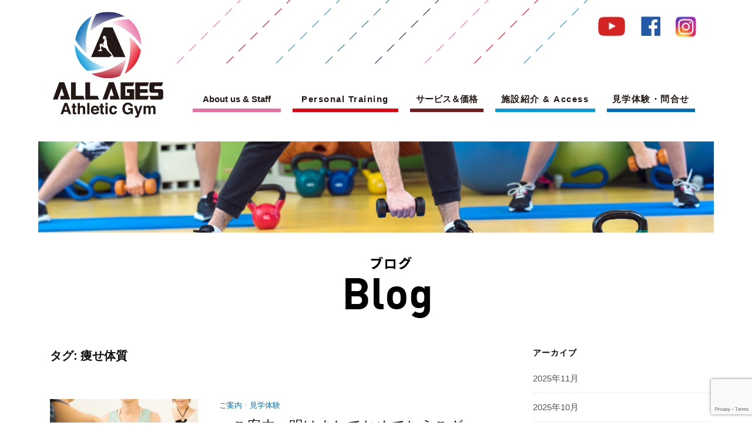

--- FILE ---
content_type: text/html; charset=UTF-8
request_url: https://allages.tokyo/tag/%E7%97%A9%E3%81%9B%E4%BD%93%E8%B3%AA/
body_size: 8792
content:
<!DOCTYPE html>
<html lang="ja"
	prefix="og: https://ogp.me/ns#" >
<head>
<meta charset="UTF-8">
<link rel="pingback" href="https://allages.tokyo/xmlrpc.php">
<title>痩せ体質 | ALL AGES Athletic Gym</title>

		<!-- All in One SEO 4.1.6.2 -->
		<meta name="robots" content="max-snippet:-1, max-image-preview:large, max-video-preview:-1" />
		<link rel="canonical" href="https://allages.tokyo/tag/%E7%97%A9%E3%81%9B%E4%BD%93%E8%B3%AA/" />
		<meta name="google" content="nositelinkssearchbox" />
		<script type="application/ld+json" class="aioseo-schema">
			{"@context":"https:\/\/schema.org","@graph":[{"@type":"WebSite","@id":"https:\/\/allages.tokyo\/#website","url":"https:\/\/allages.tokyo\/","name":"ALL AGES Athletic Gym","description":"ALL AGES Athletic Gym\u306b\u901a\u3046\uff1d\u7b11\u3063\u3066\u904e\u3054\u305b\u308b\u3001\u697d\u3057\u307f\u304c\u5897\u3048\u308b\u3001\u4eba\u751f\u3092\u8f1d\u304b\u305b\u308b","inLanguage":"ja","publisher":{"@id":"https:\/\/allages.tokyo\/#organization"}},{"@type":"Organization","@id":"https:\/\/allages.tokyo\/#organization","name":"ALL AGES Athletic Gym","url":"https:\/\/allages.tokyo\/"},{"@type":"BreadcrumbList","@id":"https:\/\/allages.tokyo\/tag\/%E7%97%A9%E3%81%9B%E4%BD%93%E8%B3%AA\/#breadcrumblist","itemListElement":[{"@type":"ListItem","@id":"https:\/\/allages.tokyo\/#listItem","position":1,"item":{"@type":"WebPage","@id":"https:\/\/allages.tokyo\/","name":"\u30db\u30fc\u30e0","description":"ALL AGES Athletic Gym \u306b\u901a\u3046\uff1d\u7b11\u3063\u3066\u904e\u3054\u305b\u308b\u3001\u697d\u3057\u307f\u304c\u5897\u3048\u308b\u3001\u4eba\u751f\u3092\u8f1d\u304b\u305b\u308b\u3002\u30ad\u30c3\u30ba\u304b\u3089\u30b7\u30cb\u30a2\u307e\u3067\u3001\u5e45\u5e83\u3044\u5e74\u9f62\u5c64\u306e\u65b9\u306b\u904b\u52d5\u3092\u697d\u3057\u3093\u3067\u3044\u305f\u3060\u304f\u5834\u6240\u3067\u3059\u3002\u904b\u52d5\u306b\u5e74\u9f62\u5236\u9650\u306f\u3042\u308a\u307e\u305b\u3093\u3002\u305d\u308c\u305e\u308c\u306e\u4e16\u4ee3\u306e\u76ee\u7684\u30fb\u30cb\u30fc\u30ba\u306b\u6cbf\u3063\u305f\u904b\u52d5\u30e1\u30cb\u30e5\u30fc\u3084\u3001\u30d7\u30ed\u30b0\u30e9\u30e0\u3092\u3054\u63d0\u6848\u30fb\u3054\u63d0\u4f9b\u3057\u3001\u79c1\u9054\u304c\u7686\u69d8\u306e\u6210\u9577\u3078\u306e\u304a\u624b\u4f1d\u3044\u3092\u3055\u305b\u3066\u3044\u305f\u3060\u304d\u307e\u3059\u3002","url":"https:\/\/allages.tokyo\/"},"nextItem":"https:\/\/allages.tokyo\/tag\/%e7%97%a9%e3%81%9b%e4%bd%93%e8%b3%aa\/#listItem"},{"@type":"ListItem","@id":"https:\/\/allages.tokyo\/tag\/%e7%97%a9%e3%81%9b%e4%bd%93%e8%b3%aa\/#listItem","position":2,"item":{"@type":"WebPage","@id":"https:\/\/allages.tokyo\/tag\/%e7%97%a9%e3%81%9b%e4%bd%93%e8%b3%aa\/","name":"\u75e9\u305b\u4f53\u8cea","url":"https:\/\/allages.tokyo\/tag\/%e7%97%a9%e3%81%9b%e4%bd%93%e8%b3%aa\/"},"previousItem":"https:\/\/allages.tokyo\/#listItem"}]},{"@type":"CollectionPage","@id":"https:\/\/allages.tokyo\/tag\/%E7%97%A9%E3%81%9B%E4%BD%93%E8%B3%AA\/#collectionpage","url":"https:\/\/allages.tokyo\/tag\/%E7%97%A9%E3%81%9B%E4%BD%93%E8%B3%AA\/","name":"\u75e9\u305b\u4f53\u8cea | ALL AGES Athletic Gym","inLanguage":"ja","isPartOf":{"@id":"https:\/\/allages.tokyo\/#website"},"breadcrumb":{"@id":"https:\/\/allages.tokyo\/tag\/%E7%97%A9%E3%81%9B%E4%BD%93%E8%B3%AA\/#breadcrumblist"}}]}
		</script>
		<!-- All in One SEO -->

<link rel='dns-prefetch' href='//www.google.com' />
<link rel='dns-prefetch' href='//fonts.googleapis.com' />
<link rel='dns-prefetch' href='//s.w.org' />
<link rel="alternate" type="application/rss+xml" title="ALL AGES Athletic Gym &raquo; フィード" href="https://allages.tokyo/feed/" />
<link rel="alternate" type="application/rss+xml" title="ALL AGES Athletic Gym &raquo; コメントフィード" href="https://allages.tokyo/comments/feed/" />
<link rel="alternate" type="application/rss+xml" title="ALL AGES Athletic Gym &raquo; 痩せ体質 タグのフィード" href="https://allages.tokyo/tag/%e7%97%a9%e3%81%9b%e4%bd%93%e8%b3%aa/feed/" />
		<script type="text/javascript">
			window._wpemojiSettings = {"baseUrl":"https:\/\/s.w.org\/images\/core\/emoji\/11\/72x72\/","ext":".png","svgUrl":"https:\/\/s.w.org\/images\/core\/emoji\/11\/svg\/","svgExt":".svg","source":{"concatemoji":"https:\/\/allages.tokyo\/wp-includes\/js\/wp-emoji-release.min.js?ver=4.9.26"}};
			!function(e,a,t){var n,r,o,i=a.createElement("canvas"),p=i.getContext&&i.getContext("2d");function s(e,t){var a=String.fromCharCode;p.clearRect(0,0,i.width,i.height),p.fillText(a.apply(this,e),0,0);e=i.toDataURL();return p.clearRect(0,0,i.width,i.height),p.fillText(a.apply(this,t),0,0),e===i.toDataURL()}function c(e){var t=a.createElement("script");t.src=e,t.defer=t.type="text/javascript",a.getElementsByTagName("head")[0].appendChild(t)}for(o=Array("flag","emoji"),t.supports={everything:!0,everythingExceptFlag:!0},r=0;r<o.length;r++)t.supports[o[r]]=function(e){if(!p||!p.fillText)return!1;switch(p.textBaseline="top",p.font="600 32px Arial",e){case"flag":return s([55356,56826,55356,56819],[55356,56826,8203,55356,56819])?!1:!s([55356,57332,56128,56423,56128,56418,56128,56421,56128,56430,56128,56423,56128,56447],[55356,57332,8203,56128,56423,8203,56128,56418,8203,56128,56421,8203,56128,56430,8203,56128,56423,8203,56128,56447]);case"emoji":return!s([55358,56760,9792,65039],[55358,56760,8203,9792,65039])}return!1}(o[r]),t.supports.everything=t.supports.everything&&t.supports[o[r]],"flag"!==o[r]&&(t.supports.everythingExceptFlag=t.supports.everythingExceptFlag&&t.supports[o[r]]);t.supports.everythingExceptFlag=t.supports.everythingExceptFlag&&!t.supports.flag,t.DOMReady=!1,t.readyCallback=function(){t.DOMReady=!0},t.supports.everything||(n=function(){t.readyCallback()},a.addEventListener?(a.addEventListener("DOMContentLoaded",n,!1),e.addEventListener("load",n,!1)):(e.attachEvent("onload",n),a.attachEvent("onreadystatechange",function(){"complete"===a.readyState&&t.readyCallback()})),(n=t.source||{}).concatemoji?c(n.concatemoji):n.wpemoji&&n.twemoji&&(c(n.twemoji),c(n.wpemoji)))}(window,document,window._wpemojiSettings);
		</script>
		<style type="text/css">
img.wp-smiley,
img.emoji {
	display: inline !important;
	border: none !important;
	box-shadow: none !important;
	height: 1em !important;
	width: 1em !important;
	margin: 0 .07em !important;
	vertical-align: -0.1em !important;
	background: none !important;
	padding: 0 !important;
}
</style>
<link rel='stylesheet' id='contact-form-7-css'  href='https://allages.tokyo/wp-content/plugins/contact-form-7/includes/css/styles.css?ver=5.1.9' type='text/css' media='all' />
<link rel='stylesheet' id='mptt-style-css'  href='https://allages.tokyo/wp-content/plugins/mp-timetable/media/css/style.css?ver=2.4.5' type='text/css' media='all' />
<link rel='stylesheet' id='graphy-font-css'  href='https://fonts.googleapis.com/css?family=Source+Serif+Pro%3A400%7CLora%3A400%2C400italic%2C700&#038;subset=latin%2Clatin-ext' type='text/css' media='all' />
<link rel='stylesheet' id='genericons-css'  href='https://allages.tokyo/wp-content/themes/allages/genericons/genericons.css?ver=3.4.1' type='text/css' media='all' />
<link rel='stylesheet' id='normalize-css'  href='https://allages.tokyo/wp-content/themes/allages/css/normalize.css?ver=4.1.1' type='text/css' media='all' />
<link rel='stylesheet' id='graphy-style-css'  href='https://allages.tokyo/wp-content/themes/allages/style.css?ver=1676978033' type='text/css' media='all' />
<link rel='stylesheet' id='graphy-style-ja-css'  href='https://allages.tokyo/wp-content/themes/allages/css/ja.css' type='text/css' media='all' />
<script type='text/javascript' src='https://allages.tokyo/wp-includes/js/jquery/jquery.js?ver=1.12.4'></script>
<script type='text/javascript' src='https://allages.tokyo/wp-includes/js/jquery/jquery-migrate.min.js?ver=1.4.1'></script>
<link rel='https://api.w.org/' href='https://allages.tokyo/wp-json/' />
<link rel="EditURI" type="application/rsd+xml" title="RSD" href="https://allages.tokyo/xmlrpc.php?rsd" />
<link rel="wlwmanifest" type="application/wlwmanifest+xml" href="https://allages.tokyo/wp-includes/wlwmanifest.xml" /> 
<meta name="generator" content="WordPress 4.9.26" />
<noscript><style type="text/css">.mptt-shortcode-wrapper .mptt-shortcode-table:first-of-type{display:table!important}.mptt-shortcode-wrapper .mptt-shortcode-table .mptt-event-container:hover{height:auto!important;min-height:100%!important}body.mprm_ie_browser .mptt-shortcode-wrapper .mptt-event-container{height:auto!important}@media (max-width:767px){.mptt-shortcode-wrapper .mptt-shortcode-table:first-of-type{display:none!important}}</style></noscript>	<style type="text/css">
		/* Colors */
				
				/* Logo */
			.site-logo {
											}
						</style>
	</head>

<body class="archive tag tag-303 has-sidebar footer-0 has-avatars">
<div id="page" class="hfeed site">
	<a class="skip-link screen-reader-text" href="#content">Skip to content</a>

	<header id="masthead" class="site-header">

		<div class="site-branding">
				<div class="site-logo"><a href="https://allages.tokyo/" rel="home"><img alt="ALL AGES Athletic Gym" src="https://allages.tokyo/wp-content/uploads/2018/05/logo_aaa.png" /></a></div>
	                
								</div><!-- .site-branding -->
		
        <div id="header_right">
        <div id="sns_area">
        	<a href="https://www.youtube.com/channel/UCQn0LeWOBNxytxrxs1th34Q/videos" target="_blank"><img src="https://allages.tokyo/wp-content/themes/allages/images/ico_youtube.png" alt="YouTube"></a>
        	<a href="https://www.facebook.com/ALL-AGES-Athletic-Gym-221658678563441/" target="_blank"><img src="https://allages.tokyo/wp-content/themes/allages/images/ico_facebook.png" alt="Facebook"></a>
        	<a href="https://www.instagram.com/allages_ag/" target="_blank"><img src="https://allages.tokyo/wp-content/themes/allages/images/ico_instagram.png" alt="Instagram"></a>
        </div>

				<nav id="site-navigation" class="main-navigation">
			<button class="menu-toggle"><span class="menu-text">Menu</span></button>
			<div class="menu-%e3%83%a1%e3%82%a4%e3%83%b3%e3%83%a1%e3%83%8b%e3%83%a5%e3%83%bc-container"><ul id="menu-%e3%83%a1%e3%82%a4%e3%83%b3%e3%83%a1%e3%83%8b%e3%83%a5%e3%83%bc" class="menu"><li id="menu-item-2156" class="menu-item menu-item-type-post_type menu-item-object-page menu-item-2156"><a href="https://allages.tokyo/aboutus/">About us &#038; Staff</a></li>
<li id="menu-item-2155" class="menu-item menu-item-type-post_type menu-item-object-page menu-item-2155"><a href="https://allages.tokyo/personaltraining/">Personal Training</a></li>
<li id="menu-item-2139" class="menu-item menu-item-type-post_type menu-item-object-page menu-item-2139"><a href="https://allages.tokyo/price/">サービス＆価格</a></li>
<li id="menu-item-875" class="menu-item menu-item-type-post_type menu-item-object-page menu-item-875"><a href="https://allages.tokyo/access/">施設紹介 &#038; Access</a></li>
<li id="menu-item-20" class="menu-item menu-item-type-post_type menu-item-object-page menu-item-20"><a href="https://allages.tokyo/contact/">見学体験・問合せ</a></li>
</ul></div>					</nav><!-- #site-navigation -->
		        </div><!-- #header_right -->

			</header><!-- #masthead -->

	<div id="content" class="site-content">

	<section id="primary" class="content-area">
		<main id="main" class="site-main">
<div class="head_image"><img src="https://allages.tokyo/wp-content/themes/allages/images/img_blog.jpg" alt="" class="pc" /><img src="https://allages.tokyo/wp-content/themes/allages/images/img_blog_sp.jpg" alt="" class="sp" /></div>
<p class="title_pc"><img src="https://allages.tokyo/wp-content/themes/allages/images/title_blog.png" alt="topics" /></p>
<p class="title_sp"><img src="https://allages.tokyo/wp-content/themes/allages/images/title_blog_sp.png" alt="topics" /></p>

		
			<header class="page-header">
				<h1 class="page-title">タグ: 痩せ体質</h1>			</header><!-- .page-header -->

						
				
<div class="post-list post-grid-list">
	<article id="post-1856" class="post-1856 post type-post status-publish format-standard has-post-thumbnail hentry category-9 category-13 tag-yoga tag-20 tag-45 tag-24 tag-50 tag-54 tag-29 tag-11 tag-85 tag-55 tag-90 tag-37 tag-12 tag-15 tag-93 tag-53 tag-185 tag-73 tag-172 tag-34 tag-72 tag-169 tag-271 tag-83 tag-304 tag-166 tag-70 tag-305 tag-175 tag-186 tag-119 tag-100 tag-116 tag-259 tag-204 tag-303 tag-25 tag-10 tag-52 tag-76 tag-171 tag-17 tag-48 tag-69 tag-38">
				<div class="post-thumbnail">
			<a href="https://allages.tokyo/2020/01/07/%e2%89%aa%e3%81%94%e6%a1%88%e5%86%85%e2%89%ab%e6%98%8e%e3%81%91%e3%81%be%e3%81%97%e3%81%a6%e3%81%8a%e3%82%81%e3%81%a7%e3%81%a8%e3%81%86%e3%81%94%e3%81%96%e3%81%84%e3%81%be%e3%81%99%e2%80%bc/"><img width="482" height="300" src="https://allages.tokyo/wp-content/uploads/2019/11/6bb2bfe3a2de8ccc647a151cf9a35634_s-482x300.jpg" class="attachment-graphy-post-thumbnail-medium size-graphy-post-thumbnail-medium wp-post-image" alt="" /></a>
		</div><!-- .post-thumbnail -->
				<div class="post-list-content">
			<header class="entry-header">
								<div class="cat-links"><a rel="category tag" href="https://allages.tokyo/category/%e3%81%94%e6%a1%88%e5%86%85/" class="category category-9">ご案内</a><span class="category-sep">/</span><a rel="category tag" href="https://allages.tokyo/category/%e8%a6%8b%e5%ad%a6%e4%bd%93%e9%a8%93/" class="category category-13">見学体験</a></div><!-- .cat-links -->
				<h2 class="entry-title"><a href="https://allages.tokyo/2020/01/07/%e2%89%aa%e3%81%94%e6%a1%88%e5%86%85%e2%89%ab%e6%98%8e%e3%81%91%e3%81%be%e3%81%97%e3%81%a6%e3%81%8a%e3%82%81%e3%81%a7%e3%81%a8%e3%81%86%e3%81%94%e3%81%96%e3%81%84%e3%81%be%e3%81%99%e2%80%bc/" rel="bookmark">≪ご案内≫明けましておめでとうございます‼</a></h2>
				<p>2020.01.07</p>
			</header><!-- .entry-header -->
			<div class="entry-summary">
				<p>あけましておめでとうございます！本年もALL AGES Athletic Gymを宜しくお願い致します。 年末...</p>
			</div><!-- .entry-summary -->
		</div><!-- .post-list-content -->
	</article><!-- #post-## -->
</div><!-- .post-list -->
			
			
		
		</main><!-- #main -->
	</section><!-- #primary -->


<div id="secondary" class="sidebar-area" role="complementary">
		<div class="normal-sidebar widget-area">
		<aside id="archives-2" class="widget widget_archive"><h2 class="widget-title">アーカイブ</h2>		<ul>
			<li><a href='https://allages.tokyo/2025/11/'>2025年11月</a></li>
	<li><a href='https://allages.tokyo/2025/10/'>2025年10月</a></li>
	<li><a href='https://allages.tokyo/2025/09/'>2025年9月</a></li>
	<li><a href='https://allages.tokyo/2025/08/'>2025年8月</a></li>
	<li><a href='https://allages.tokyo/2025/07/'>2025年7月</a></li>
	<li><a href='https://allages.tokyo/2025/05/'>2025年5月</a></li>
	<li><a href='https://allages.tokyo/2025/04/'>2025年4月</a></li>
	<li><a href='https://allages.tokyo/2025/03/'>2025年3月</a></li>
	<li><a href='https://allages.tokyo/2025/02/'>2025年2月</a></li>
	<li><a href='https://allages.tokyo/2025/01/'>2025年1月</a></li>
	<li><a href='https://allages.tokyo/2024/11/'>2024年11月</a></li>
	<li><a href='https://allages.tokyo/2024/10/'>2024年10月</a></li>
	<li><a href='https://allages.tokyo/2024/09/'>2024年9月</a></li>
	<li><a href='https://allages.tokyo/2024/08/'>2024年8月</a></li>
	<li><a href='https://allages.tokyo/2024/07/'>2024年7月</a></li>
	<li><a href='https://allages.tokyo/2024/06/'>2024年6月</a></li>
	<li><a href='https://allages.tokyo/2024/04/'>2024年4月</a></li>
	<li><a href='https://allages.tokyo/2024/03/'>2024年3月</a></li>
	<li><a href='https://allages.tokyo/2024/01/'>2024年1月</a></li>
	<li><a href='https://allages.tokyo/2023/12/'>2023年12月</a></li>
	<li><a href='https://allages.tokyo/2023/11/'>2023年11月</a></li>
	<li><a href='https://allages.tokyo/2023/09/'>2023年9月</a></li>
	<li><a href='https://allages.tokyo/2023/08/'>2023年8月</a></li>
	<li><a href='https://allages.tokyo/2023/07/'>2023年7月</a></li>
	<li><a href='https://allages.tokyo/2023/06/'>2023年6月</a></li>
	<li><a href='https://allages.tokyo/2023/04/'>2023年4月</a></li>
	<li><a href='https://allages.tokyo/2023/02/'>2023年2月</a></li>
	<li><a href='https://allages.tokyo/2023/01/'>2023年1月</a></li>
	<li><a href='https://allages.tokyo/2022/12/'>2022年12月</a></li>
	<li><a href='https://allages.tokyo/2022/11/'>2022年11月</a></li>
	<li><a href='https://allages.tokyo/2022/10/'>2022年10月</a></li>
	<li><a href='https://allages.tokyo/2022/09/'>2022年9月</a></li>
	<li><a href='https://allages.tokyo/2022/08/'>2022年8月</a></li>
	<li><a href='https://allages.tokyo/2022/06/'>2022年6月</a></li>
	<li><a href='https://allages.tokyo/2022/05/'>2022年5月</a></li>
	<li><a href='https://allages.tokyo/2022/04/'>2022年4月</a></li>
	<li><a href='https://allages.tokyo/2022/03/'>2022年3月</a></li>
	<li><a href='https://allages.tokyo/2022/02/'>2022年2月</a></li>
	<li><a href='https://allages.tokyo/2022/01/'>2022年1月</a></li>
	<li><a href='https://allages.tokyo/2021/11/'>2021年11月</a></li>
	<li><a href='https://allages.tokyo/2021/10/'>2021年10月</a></li>
	<li><a href='https://allages.tokyo/2021/09/'>2021年9月</a></li>
	<li><a href='https://allages.tokyo/2021/08/'>2021年8月</a></li>
	<li><a href='https://allages.tokyo/2021/07/'>2021年7月</a></li>
	<li><a href='https://allages.tokyo/2021/05/'>2021年5月</a></li>
	<li><a href='https://allages.tokyo/2021/04/'>2021年4月</a></li>
	<li><a href='https://allages.tokyo/2021/03/'>2021年3月</a></li>
	<li><a href='https://allages.tokyo/2021/02/'>2021年2月</a></li>
	<li><a href='https://allages.tokyo/2021/01/'>2021年1月</a></li>
	<li><a href='https://allages.tokyo/2020/12/'>2020年12月</a></li>
	<li><a href='https://allages.tokyo/2020/10/'>2020年10月</a></li>
	<li><a href='https://allages.tokyo/2020/09/'>2020年9月</a></li>
	<li><a href='https://allages.tokyo/2020/08/'>2020年8月</a></li>
	<li><a href='https://allages.tokyo/2020/07/'>2020年7月</a></li>
	<li><a href='https://allages.tokyo/2020/06/'>2020年6月</a></li>
	<li><a href='https://allages.tokyo/2020/05/'>2020年5月</a></li>
	<li><a href='https://allages.tokyo/2020/04/'>2020年4月</a></li>
	<li><a href='https://allages.tokyo/2020/03/'>2020年3月</a></li>
	<li><a href='https://allages.tokyo/2020/02/'>2020年2月</a></li>
	<li><a href='https://allages.tokyo/2020/01/'>2020年1月</a></li>
	<li><a href='https://allages.tokyo/2019/12/'>2019年12月</a></li>
	<li><a href='https://allages.tokyo/2019/11/'>2019年11月</a></li>
	<li><a href='https://allages.tokyo/2019/10/'>2019年10月</a></li>
	<li><a href='https://allages.tokyo/2019/09/'>2019年9月</a></li>
	<li><a href='https://allages.tokyo/2019/08/'>2019年8月</a></li>
	<li><a href='https://allages.tokyo/2019/07/'>2019年7月</a></li>
	<li><a href='https://allages.tokyo/2019/06/'>2019年6月</a></li>
	<li><a href='https://allages.tokyo/2019/05/'>2019年5月</a></li>
	<li><a href='https://allages.tokyo/2019/04/'>2019年4月</a></li>
	<li><a href='https://allages.tokyo/2019/03/'>2019年3月</a></li>
	<li><a href='https://allages.tokyo/2019/02/'>2019年2月</a></li>
	<li><a href='https://allages.tokyo/2019/01/'>2019年1月</a></li>
	<li><a href='https://allages.tokyo/2018/12/'>2018年12月</a></li>
	<li><a href='https://allages.tokyo/2018/11/'>2018年11月</a></li>
	<li><a href='https://allages.tokyo/2018/10/'>2018年10月</a></li>
	<li><a href='https://allages.tokyo/2018/09/'>2018年9月</a></li>
	<li><a href='https://allages.tokyo/2018/08/'>2018年8月</a></li>
	<li><a href='https://allages.tokyo/2018/07/'>2018年7月</a></li>
	<li><a href='https://allages.tokyo/2018/06/'>2018年6月</a></li>
		</ul>
		</aside><aside id="categories-2" class="widget widget_categories"><h2 class="widget-title">カテゴリー</h2>		<ul>
	<li class="cat-item cat-item-396"><a href="https://allages.tokyo/category/n%e3%81%ae%e3%83%96%e3%83%ad%e3%82%b0/" >Nのブログ</a>
</li>
	<li class="cat-item cat-item-32"><a href="https://allages.tokyo/category/%e3%82%ad%e3%83%83%e3%82%ba%e3%82%af%e3%83%a9%e3%82%b9/" >キッズクラス</a>
</li>
	<li class="cat-item cat-item-317"><a href="https://allages.tokyo/category/%e3%82%ad%e3%83%83%e3%82%ba%e3%83%a8%e3%82%ac/" >キッズヨガ</a>
</li>
	<li class="cat-item cat-item-9"><a href="https://allages.tokyo/category/%e3%81%94%e6%a1%88%e5%86%85/" >ご案内</a>
</li>
	<li class="cat-item cat-item-382"><a href="https://allages.tokyo/category/%e3%83%80%e3%82%a4%e3%82%a8%e3%83%83%e3%83%88%e3%83%a2%e3%83%8b%e3%82%bf%e3%83%bc/" >ダイエットモニター</a>
</li>
	<li class="cat-item cat-item-49"><a href="https://allages.tokyo/category/%e3%83%91%e3%83%bc%e3%82%bd%e3%83%8a%e3%83%ab%e3%83%88%e3%83%ac%e3%83%bc%e3%83%8b%e3%83%b3%e3%82%b0/" >パーソナルトレーニング</a>
</li>
	<li class="cat-item cat-item-395"><a href="https://allages.tokyo/category/%e3%83%96%e3%83%ad%e3%82%b0/" >ブログ</a>
</li>
	<li class="cat-item cat-item-44"><a href="https://allages.tokyo/category/%e3%83%9e%e3%82%bf%e3%83%8b%e3%83%86%e3%82%a3%e3%83%a8%e3%82%ac/" >マタニティヨガ</a>
</li>
	<li class="cat-item cat-item-62"><a href="https://allages.tokyo/category/%e3%83%9e%e3%83%9e%ef%bc%86%e3%83%99%e3%83%93%e3%83%bc%e3%83%a8%e3%82%ac/" >ママ＆ベビーヨガ</a>
</li>
	<li class="cat-item cat-item-58"><a href="https://allages.tokyo/category/%e3%83%a8%e3%82%ac%e3%82%af%e3%83%a9%e3%82%b9/" >ヨガクラス</a>
</li>
	<li class="cat-item cat-item-84"><a href="https://allages.tokyo/category/%e3%83%aa%e3%82%ba%e3%83%a0%e3%83%9c%e3%82%af%e3%82%b5%e3%82%b5%e3%82%a4%e3%82%ba/" >リズムボクササイズ</a>
</li>
	<li class="cat-item cat-item-346"><a href="https://allages.tokyo/category/%e3%83%ac%e3%83%b3%e3%82%bf%e3%83%ab%e3%82%b9%e3%82%bf%e3%82%b8%e3%82%aa/" >レンタルスタジオ</a>
</li>
	<li class="cat-item cat-item-68"><a href="https://allages.tokyo/category/%e4%bd%93%e6%93%8d%e5%85%90%e7%ab%a5%e3%82%af%e3%83%a9%e3%82%b9/" >体操児童クラス</a>
</li>
	<li class="cat-item cat-item-123"><a href="https://allages.tokyo/category/%e5%81%a5%e5%ba%b7%e4%bd%93%e6%93%8d%e6%95%99%e5%ae%a4/" >健康体操教室</a>
</li>
	<li class="cat-item cat-item-1"><a href="https://allages.tokyo/category/%e6%9c%aa%e5%88%86%e9%a1%9e/" >未分類</a>
</li>
	<li class="cat-item cat-item-354"><a href="https://allages.tokyo/category/%e8%87%aa%e5%ae%85%e3%83%88%e3%83%ac%e3%83%bc%e3%83%8b%e3%83%b3%e3%82%b0/" >自宅トレーニング</a>
</li>
	<li class="cat-item cat-item-13"><a href="https://allages.tokyo/category/%e8%a6%8b%e5%ad%a6%e4%bd%93%e9%a8%93/" >見学体験</a>
</li>
	<li class="cat-item cat-item-46"><a href="https://allages.tokyo/category/%e8%a6%aa%e5%ad%90%e3%82%af%e3%83%a9%e3%82%b9/" >親子クラス</a>
</li>
		</ul>
</aside><aside id="tag_cloud-3" class="widget widget_tag_cloud"><h2 class="widget-title">タグ</h2><div class="tagcloud"><a href="https://allages.tokyo/tag/yoga/" class="tag-cloud-link tag-link-107 tag-link-position-1" style="font-size: 9.3695652173913pt;" aria-label="YOGA (37個の項目)">YOGA</a>
<a href="https://allages.tokyo/tag/%e3%81%93%e3%81%a9%e3%82%82/" class="tag-cloud-link tag-link-42 tag-link-position-2" style="font-size: 8.304347826087pt;" aria-label="こども (31個の項目)">こども</a>
<a href="https://allages.tokyo/tag/%e3%82%ad%e3%83%83%e3%82%ba/" class="tag-cloud-link tag-link-19 tag-link-position-3" style="font-size: 8.4565217391304pt;" aria-label="キッズ (32個の項目)">キッズ</a>
<a href="https://allages.tokyo/tag/%e3%82%ad%e3%83%83%e3%82%ba%e3%83%a8%e3%82%ac/" class="tag-cloud-link tag-link-20 tag-link-position-4" style="font-size: 11.5pt;" aria-label="キッズヨガ (51個の項目)">キッズヨガ</a>
<a href="https://allages.tokyo/tag/%e3%82%b8%e3%83%a0/" class="tag-cloud-link tag-link-45 tag-link-position-5" style="font-size: 19.108695652174pt;" aria-label="ジム (166個の項目)">ジム</a>
<a href="https://allages.tokyo/tag/%e3%82%b9%e3%82%bf%e3%82%b8%e3%82%aa/" class="tag-cloud-link tag-link-24 tag-link-position-6" style="font-size: 9.8260869565217pt;" aria-label="スタジオ (40個の項目)">スタジオ</a>
<a href="https://allages.tokyo/tag/%e3%82%b9%e3%83%88%e3%83%ac%e3%82%b9%e7%99%ba%e6%95%a3/" class="tag-cloud-link tag-link-51 tag-link-position-7" style="font-size: 12.413043478261pt;" aria-label="ストレス発散 (59個の項目)">ストレス発散</a>
<a href="https://allages.tokyo/tag/%e3%82%b9%e3%83%9d%e3%83%bc%e3%83%84%e3%82%af%e3%83%a9%e3%83%96/" class="tag-cloud-link tag-link-184 tag-link-position-8" style="font-size: 14.54347826087pt;" aria-label="スポーツクラブ (82個の項目)">スポーツクラブ</a>
<a href="https://allages.tokyo/tag/%e3%83%80%e3%82%a4%e3%82%a8%e3%83%83%e3%83%88/" class="tag-cloud-link tag-link-50 tag-link-position-9" style="font-size: 19.413043478261pt;" aria-label="ダイエット (172個の項目)">ダイエット</a>
<a href="https://allages.tokyo/tag/%e3%83%88%e3%83%ac%e3%83%bc%e3%83%8a%e3%83%bc/" class="tag-cloud-link tag-link-88 tag-link-position-10" style="font-size: 9.2173913043478pt;" aria-label="トレーナー (36個の項目)">トレーナー</a>
<a href="https://allages.tokyo/tag/%e3%83%88%e3%83%ac%e3%83%bc%e3%83%8b%e3%83%b3%e3%82%b0/" class="tag-cloud-link tag-link-54 tag-link-position-11" style="font-size: 17.891304347826pt;" aria-label="トレーニング (136個の項目)">トレーニング</a>
<a href="https://allages.tokyo/tag/%e3%83%91%e3%83%bc%e3%82%bd%e3%83%8a%e3%83%ab/" class="tag-cloud-link tag-link-29 tag-link-position-12" style="font-size: 19.260869565217pt;" aria-label="パーソナル (170個の項目)">パーソナル</a>
<a href="https://allages.tokyo/tag/%e3%83%91%e3%83%bc%e3%82%bd%e3%83%8a%e3%83%ab%e3%82%b8%e3%83%a0/" class="tag-cloud-link tag-link-11 tag-link-position-13" style="font-size: 19.717391304348pt;" aria-label="パーソナルジム (181個の項目)">パーソナルジム</a>
<a href="https://allages.tokyo/tag/%e3%83%91%e3%83%bc%e3%82%bd%e3%83%8a%e3%83%ab%e3%83%88%e3%83%ac%e3%83%bc%e3%83%8a%e3%83%bc/" class="tag-cloud-link tag-link-85 tag-link-position-14" style="font-size: 15.45652173913pt;" aria-label="パーソナルトレーナー (95個の項目)">パーソナルトレーナー</a>
<a href="https://allages.tokyo/tag/%e3%83%91%e3%83%bc%e3%82%bd%e3%83%8a%e3%83%ab%e3%83%88%e3%83%ac%e3%83%bc%e3%83%8b%e3%83%b3%e3%82%b0/" class="tag-cloud-link tag-link-55 tag-link-position-15" style="font-size: 19.108695652174pt;" aria-label="パーソナルトレーニング (166個の項目)">パーソナルトレーニング</a>
<a href="https://allages.tokyo/tag/%e3%83%91%e3%83%bc%e3%82%bd%e3%83%8a%e3%83%ab%e3%83%88%e3%83%ac%e3%83%bc%e3%83%8b%e3%83%b3%e3%82%b0%e4%bd%93%e9%a8%93/" class="tag-cloud-link tag-link-224 tag-link-position-16" style="font-size: 8.6086956521739pt;" aria-label="パーソナルトレーニング体験 (33個の項目)">パーソナルトレーニング体験</a>
<a href="https://allages.tokyo/tag/%e3%83%9c%e3%83%87%e3%82%a3%e3%83%a1%e3%82%a4%e3%82%af/" class="tag-cloud-link tag-link-90 tag-link-position-17" style="font-size: 10.586956521739pt;" aria-label="ボディメイク (45個の項目)">ボディメイク</a>
<a href="https://allages.tokyo/tag/%e3%83%9e%e3%82%bf%e3%83%8b%e3%83%86%e3%82%a3%e3%83%a8%e3%82%ac/" class="tag-cloud-link tag-link-14 tag-link-position-18" style="font-size: 8.6086956521739pt;" aria-label="マタニティヨガ (33個の項目)">マタニティヨガ</a>
<a href="https://allages.tokyo/tag/%e3%83%a8%e3%82%ac/" class="tag-cloud-link tag-link-12 tag-link-position-19" style="font-size: 16.521739130435pt;" aria-label="ヨガ (112個の項目)">ヨガ</a>
<a href="https://allages.tokyo/tag/%e3%83%a8%e3%82%ac%e3%82%b9%e3%82%bf%e3%82%b8%e3%82%aa/" class="tag-cloud-link tag-link-15 tag-link-position-20" style="font-size: 16.065217391304pt;" aria-label="ヨガスタジオ (104個の項目)">ヨガスタジオ</a>
<a href="https://allages.tokyo/tag/%e4%b8%96%e7%94%b0%e8%b0%b7/" class="tag-cloud-link tag-link-93 tag-link-position-21" style="font-size: 17.586956521739pt;" aria-label="世田谷 (131個の項目)">世田谷</a>
<a href="https://allages.tokyo/tag/%e4%b8%96%e7%94%b0%e8%b0%b7%e5%8c%ba/" class="tag-cloud-link tag-link-106 tag-link-position-22" style="font-size: 15.45652173913pt;" aria-label="世田谷区 (94個の項目)">世田谷区</a>
<a href="https://allages.tokyo/tag/%e4%b8%96%e7%94%b0%e8%b0%b7%e9%80%9a%e3%82%8a/" class="tag-cloud-link tag-link-53 tag-link-position-23" style="font-size: 21.239130434783pt;" aria-label="世田谷通り (226個の項目)">世田谷通り</a>
<a href="https://allages.tokyo/tag/%e4%ba%8c%e5%ad%90%e7%8e%89%e5%b7%9d/" class="tag-cloud-link tag-link-114 tag-link-position-24" style="font-size: 15.760869565217pt;" aria-label="二子玉川 (100個の項目)">二子玉川</a>
<a href="https://allages.tokyo/tag/%e4%bd%93%e6%93%8d%e6%95%99%e5%ae%a4/" class="tag-cloud-link tag-link-34 tag-link-position-25" style="font-size: 12.260869565217pt;" aria-label="体操教室 (58個の項目)">体操教室</a>
<a href="https://allages.tokyo/tag/%e4%bd%93%e9%a8%93/" class="tag-cloud-link tag-link-95 tag-link-position-26" style="font-size: 8.6086956521739pt;" aria-label="体験 (33個の項目)">体験</a>
<a href="https://allages.tokyo/tag/%e5%85%90%e7%ab%a5/" class="tag-cloud-link tag-link-71 tag-link-position-27" style="font-size: 8pt;" aria-label="児童 (30個の項目)">児童</a>
<a href="https://allages.tokyo/tag/%e5%8d%83%e6%ad%b3%e8%88%b9%e6%a9%8b/" class="tag-cloud-link tag-link-385 tag-link-position-28" style="font-size: 10.130434782609pt;" aria-label="千歳船橋 (42個の項目)">千歳船橋</a>
<a href="https://allages.tokyo/tag/%e5%96%9c%e5%a4%9a%e8%a6%8b/" class="tag-cloud-link tag-link-271 tag-link-position-29" style="font-size: 18.04347826087pt;" aria-label="喜多見 (140個の項目)">喜多見</a>
<a href="https://allages.tokyo/tag/%e5%a4%a7%e8%94%b5/" class="tag-cloud-link tag-link-83 tag-link-position-30" style="font-size: 18.5pt;" aria-label="大蔵 (149個の項目)">大蔵</a>
<a href="https://allages.tokyo/tag/%e6%88%90%e5%9f%8e%e5%ad%a6%e5%9c%92%e5%89%8d/" class="tag-cloud-link tag-link-116 tag-link-position-31" style="font-size: 17.739130434783pt;" aria-label="成城学園前 (134個の項目)">成城学園前</a>
<a href="https://allages.tokyo/tag/%e6%88%90%e8%82%b2%e5%8c%bb%e7%99%82%e7%a0%94%e7%a9%b6%e3%82%bb%e3%83%b3%e3%82%bf%e3%83%bc/" class="tag-cloud-link tag-link-259 tag-link-position-32" style="font-size: 10.586956521739pt;" aria-label="成育医療研究センター (45個の項目)">成育医療研究センター</a>
<a href="https://allages.tokyo/tag/%e6%88%90%e8%82%b2%e5%8c%bb%e7%99%82%e7%a0%94%e7%a9%b6%e3%82%bb%e3%83%b3%e3%82%bf%e3%83%bc%e5%89%8d/" class="tag-cloud-link tag-link-21 tag-link-position-33" style="font-size: 19.413043478261pt;" aria-label="成育医療研究センター前 (174個の項目)">成育医療研究センター前</a>
<a href="https://allages.tokyo/tag/%e7%8b%9b%e6%b1%9f/" class="tag-cloud-link tag-link-338 tag-link-position-34" style="font-size: 14.54347826087pt;" aria-label="狛江 (82個の項目)">狛江</a>
<a href="https://allages.tokyo/tag/%e7%94%a8%e8%b3%80/" class="tag-cloud-link tag-link-115 tag-link-position-35" style="font-size: 15.152173913043pt;" aria-label="用賀 (91個の項目)">用賀</a>
<a href="https://allages.tokyo/tag/%e7%a0%a7/" class="tag-cloud-link tag-link-25 tag-link-position-36" style="font-size: 22pt;" aria-label="砧 (258個の項目)">砧</a>
<a href="https://allages.tokyo/tag/%e7%a5%96%e5%b8%ab%e3%83%b6%e8%b0%b7%e5%a4%a7%e8%94%b5/" class="tag-cloud-link tag-link-10 tag-link-position-37" style="font-size: 21.54347826087pt;" aria-label="祖師ヶ谷大蔵 (239個の項目)">祖師ヶ谷大蔵</a>
<a href="https://allages.tokyo/tag/%e7%ad%8b%e3%83%88%e3%83%ac/" class="tag-cloud-link tag-link-52 tag-link-position-38" style="font-size: 18.804347826087pt;" aria-label="筋トレ (156個の項目)">筋トレ</a>
<a href="https://allages.tokyo/tag/%e7%bf%92%e3%81%84%e4%ba%8b/" class="tag-cloud-link tag-link-76 tag-link-position-39" style="font-size: 8pt;" aria-label="習い事 (30個の項目)">習い事</a>
<a href="https://allages.tokyo/tag/%e8%a6%aa%e5%ad%90/" class="tag-cloud-link tag-link-17 tag-link-position-40" style="font-size: 9.0652173913043pt;" aria-label="親子 (35個の項目)">親子</a>
<a href="https://allages.tokyo/tag/%e8%a6%aa%e5%ad%90%e3%82%af%e3%83%a9%e3%82%b9/" class="tag-cloud-link tag-link-47 tag-link-position-41" style="font-size: 8.7608695652174pt;" aria-label="親子クラス (34個の項目)">親子クラス</a>
<a href="https://allages.tokyo/tag/%e8%a6%aa%e5%ad%90%e3%83%a8%e3%82%ac/" class="tag-cloud-link tag-link-18 tag-link-position-42" style="font-size: 10.586956521739pt;" aria-label="親子ヨガ (45個の項目)">親子ヨガ</a>
<a href="https://allages.tokyo/tag/%e8%a6%aa%e5%ad%90%e4%bd%93%e6%93%8d/" class="tag-cloud-link tag-link-48 tag-link-position-43" style="font-size: 9.5217391304348pt;" aria-label="親子体操 (38個の項目)">親子体操</a>
<a href="https://allages.tokyo/tag/%e9%81%8b%e5%8b%95/" class="tag-cloud-link tag-link-125 tag-link-position-44" style="font-size: 9.0652173913043pt;" aria-label="運動 (35個の項目)">運動</a>
<a href="https://allages.tokyo/tag/%e9%89%84%e6%a3%92/" class="tag-cloud-link tag-link-38 tag-link-position-45" style="font-size: 8.4565217391304pt;" aria-label="鉄棒 (32個の項目)">鉄棒</a></div>
</aside>	</div><!-- .normal-sidebar -->
	</div><!-- #secondary -->

	</div><!-- #content -->

	<footer id="colophon" class="site-footer">

		
		<div class="site-bottom">

			<div class="site-info">
				<div class="site-credit">
                	<img src="https://allages.tokyo/wp-content/themes/allages/images/logo_aaa_footer.png" alt="All Ages Athletic Gym" />
                    <p class="pc">
                    	〒157-0073　東京都世田谷区砧３－５－１ 大蔵マンション１階　TEL:03-6411-8666<br />
                        〈営業時間〉平日／10：00〜22：00　土曜／9：00〜21：00　日曜／定休日  （最終受付時間は営業終了時刻の１時間前まで）<br />
						〈お問い合わせ・体験見学〉 info@allages.tokyo
                    </p>
                    <p class="sp">
                    	〒157-0073　東京都世田谷区砧３－５－１<br />
						大蔵マンション１階<br />
						TEL:03-6411-8666<br /><br />
                        〈営業時間〉<br />
						平日／10：00〜22：00<br />土曜／9：00〜21：00<br />日曜／定休日<br />
						（最終受付時間は営業終了時刻の１時間前まで）<br /><br />
						〈お問い合わせ・体験見学〉 info@allages.tokyo
                    </p>
				</div><!-- .site-credit -->
				<div class="site-copyright">
					&copy; 2025 <a href="https://allages.tokyo/" rel="home">ALL AGES Athletic Gym</a>
				</div><!-- .site-copyright -->
			</div><!-- .site-info -->

		</div><!-- .site-bottom -->

	</footer><!-- #colophon -->
    
    <div id="to_top"><p class="top_icon"></p></div>
</div><!-- #page -->

<script type='text/javascript'>
/* <![CDATA[ */
var wpcf7 = {"apiSettings":{"root":"https:\/\/allages.tokyo\/wp-json\/contact-form-7\/v1","namespace":"contact-form-7\/v1"},"cached":"1"};
/* ]]> */
</script>
<script type='text/javascript' src='https://allages.tokyo/wp-content/plugins/contact-form-7/includes/js/scripts.js?ver=5.1.9'></script>
<script type='text/javascript' src='https://www.google.com/recaptcha/api.js?render=6LfYJcEUAAAAAH7CrXKChbx1U8z3O58BoctIDhkD&#038;ver=3.0'></script>
<script type='text/javascript' src='https://allages.tokyo/wp-content/themes/allages/js/skip-link-focus-fix.js?ver=20160525'></script>
<script type='text/javascript' src='https://allages.tokyo/wp-content/themes/allages/js/navigation.js?ver=20160525'></script>
<script type='text/javascript' src='https://allages.tokyo/wp-content/themes/allages/js/doubletaptogo.min.js?ver=1.0.0'></script>
<script type='text/javascript' src='https://allages.tokyo/wp-content/themes/allages/js/functions.js?ver=20160822'></script>
<script type='text/javascript' src='https://allages.tokyo/wp-includes/js/wp-embed.min.js?ver=4.9.26'></script>
<script type="text/javascript">
( function( sitekey, actions ) {

	document.addEventListener( 'DOMContentLoaded', function( event ) {
		var wpcf7recaptcha = {

			execute: function( action ) {
				grecaptcha.execute(
					sitekey,
					{ action: action }
				).then( function( token ) {
					var event = new CustomEvent( 'wpcf7grecaptchaexecuted', {
						detail: {
							action: action,
							token: token,
						},
					} );

					document.dispatchEvent( event );
				} );
			},

			executeOnHomepage: function() {
				wpcf7recaptcha.execute( actions[ 'homepage' ] );
			},

			executeOnContactform: function() {
				wpcf7recaptcha.execute( actions[ 'contactform' ] );
			},

		};

		grecaptcha.ready(
			wpcf7recaptcha.executeOnHomepage
		);

		document.addEventListener( 'change',
			wpcf7recaptcha.executeOnContactform, false
		);

		document.addEventListener( 'wpcf7submit',
			wpcf7recaptcha.executeOnHomepage, false
		);

	} );

	document.addEventListener( 'wpcf7grecaptchaexecuted', function( event ) {
		var fields = document.querySelectorAll(
			"form.wpcf7-form input[name='g-recaptcha-response']"
		);

		for ( var i = 0; i < fields.length; i++ ) {
			var field = fields[ i ];
			field.setAttribute( 'value', event.detail.token );
		}
	} );

} )(
	'6LfYJcEUAAAAAH7CrXKChbx1U8z3O58BoctIDhkD',
	{"homepage":"homepage","contactform":"contactform"}
);
</script>

</body>
</html>


--- FILE ---
content_type: text/html; charset=utf-8
request_url: https://www.google.com/recaptcha/api2/anchor?ar=1&k=6LfYJcEUAAAAAH7CrXKChbx1U8z3O58BoctIDhkD&co=aHR0cHM6Ly9hbGxhZ2VzLnRva3lvOjQ0Mw..&hl=en&v=TkacYOdEJbdB_JjX802TMer9&size=invisible&anchor-ms=20000&execute-ms=15000&cb=o9nh53yh076
body_size: 45342
content:
<!DOCTYPE HTML><html dir="ltr" lang="en"><head><meta http-equiv="Content-Type" content="text/html; charset=UTF-8">
<meta http-equiv="X-UA-Compatible" content="IE=edge">
<title>reCAPTCHA</title>
<style type="text/css">
/* cyrillic-ext */
@font-face {
  font-family: 'Roboto';
  font-style: normal;
  font-weight: 400;
  src: url(//fonts.gstatic.com/s/roboto/v18/KFOmCnqEu92Fr1Mu72xKKTU1Kvnz.woff2) format('woff2');
  unicode-range: U+0460-052F, U+1C80-1C8A, U+20B4, U+2DE0-2DFF, U+A640-A69F, U+FE2E-FE2F;
}
/* cyrillic */
@font-face {
  font-family: 'Roboto';
  font-style: normal;
  font-weight: 400;
  src: url(//fonts.gstatic.com/s/roboto/v18/KFOmCnqEu92Fr1Mu5mxKKTU1Kvnz.woff2) format('woff2');
  unicode-range: U+0301, U+0400-045F, U+0490-0491, U+04B0-04B1, U+2116;
}
/* greek-ext */
@font-face {
  font-family: 'Roboto';
  font-style: normal;
  font-weight: 400;
  src: url(//fonts.gstatic.com/s/roboto/v18/KFOmCnqEu92Fr1Mu7mxKKTU1Kvnz.woff2) format('woff2');
  unicode-range: U+1F00-1FFF;
}
/* greek */
@font-face {
  font-family: 'Roboto';
  font-style: normal;
  font-weight: 400;
  src: url(//fonts.gstatic.com/s/roboto/v18/KFOmCnqEu92Fr1Mu4WxKKTU1Kvnz.woff2) format('woff2');
  unicode-range: U+0370-0377, U+037A-037F, U+0384-038A, U+038C, U+038E-03A1, U+03A3-03FF;
}
/* vietnamese */
@font-face {
  font-family: 'Roboto';
  font-style: normal;
  font-weight: 400;
  src: url(//fonts.gstatic.com/s/roboto/v18/KFOmCnqEu92Fr1Mu7WxKKTU1Kvnz.woff2) format('woff2');
  unicode-range: U+0102-0103, U+0110-0111, U+0128-0129, U+0168-0169, U+01A0-01A1, U+01AF-01B0, U+0300-0301, U+0303-0304, U+0308-0309, U+0323, U+0329, U+1EA0-1EF9, U+20AB;
}
/* latin-ext */
@font-face {
  font-family: 'Roboto';
  font-style: normal;
  font-weight: 400;
  src: url(//fonts.gstatic.com/s/roboto/v18/KFOmCnqEu92Fr1Mu7GxKKTU1Kvnz.woff2) format('woff2');
  unicode-range: U+0100-02BA, U+02BD-02C5, U+02C7-02CC, U+02CE-02D7, U+02DD-02FF, U+0304, U+0308, U+0329, U+1D00-1DBF, U+1E00-1E9F, U+1EF2-1EFF, U+2020, U+20A0-20AB, U+20AD-20C0, U+2113, U+2C60-2C7F, U+A720-A7FF;
}
/* latin */
@font-face {
  font-family: 'Roboto';
  font-style: normal;
  font-weight: 400;
  src: url(//fonts.gstatic.com/s/roboto/v18/KFOmCnqEu92Fr1Mu4mxKKTU1Kg.woff2) format('woff2');
  unicode-range: U+0000-00FF, U+0131, U+0152-0153, U+02BB-02BC, U+02C6, U+02DA, U+02DC, U+0304, U+0308, U+0329, U+2000-206F, U+20AC, U+2122, U+2191, U+2193, U+2212, U+2215, U+FEFF, U+FFFD;
}
/* cyrillic-ext */
@font-face {
  font-family: 'Roboto';
  font-style: normal;
  font-weight: 500;
  src: url(//fonts.gstatic.com/s/roboto/v18/KFOlCnqEu92Fr1MmEU9fCRc4AMP6lbBP.woff2) format('woff2');
  unicode-range: U+0460-052F, U+1C80-1C8A, U+20B4, U+2DE0-2DFF, U+A640-A69F, U+FE2E-FE2F;
}
/* cyrillic */
@font-face {
  font-family: 'Roboto';
  font-style: normal;
  font-weight: 500;
  src: url(//fonts.gstatic.com/s/roboto/v18/KFOlCnqEu92Fr1MmEU9fABc4AMP6lbBP.woff2) format('woff2');
  unicode-range: U+0301, U+0400-045F, U+0490-0491, U+04B0-04B1, U+2116;
}
/* greek-ext */
@font-face {
  font-family: 'Roboto';
  font-style: normal;
  font-weight: 500;
  src: url(//fonts.gstatic.com/s/roboto/v18/KFOlCnqEu92Fr1MmEU9fCBc4AMP6lbBP.woff2) format('woff2');
  unicode-range: U+1F00-1FFF;
}
/* greek */
@font-face {
  font-family: 'Roboto';
  font-style: normal;
  font-weight: 500;
  src: url(//fonts.gstatic.com/s/roboto/v18/KFOlCnqEu92Fr1MmEU9fBxc4AMP6lbBP.woff2) format('woff2');
  unicode-range: U+0370-0377, U+037A-037F, U+0384-038A, U+038C, U+038E-03A1, U+03A3-03FF;
}
/* vietnamese */
@font-face {
  font-family: 'Roboto';
  font-style: normal;
  font-weight: 500;
  src: url(//fonts.gstatic.com/s/roboto/v18/KFOlCnqEu92Fr1MmEU9fCxc4AMP6lbBP.woff2) format('woff2');
  unicode-range: U+0102-0103, U+0110-0111, U+0128-0129, U+0168-0169, U+01A0-01A1, U+01AF-01B0, U+0300-0301, U+0303-0304, U+0308-0309, U+0323, U+0329, U+1EA0-1EF9, U+20AB;
}
/* latin-ext */
@font-face {
  font-family: 'Roboto';
  font-style: normal;
  font-weight: 500;
  src: url(//fonts.gstatic.com/s/roboto/v18/KFOlCnqEu92Fr1MmEU9fChc4AMP6lbBP.woff2) format('woff2');
  unicode-range: U+0100-02BA, U+02BD-02C5, U+02C7-02CC, U+02CE-02D7, U+02DD-02FF, U+0304, U+0308, U+0329, U+1D00-1DBF, U+1E00-1E9F, U+1EF2-1EFF, U+2020, U+20A0-20AB, U+20AD-20C0, U+2113, U+2C60-2C7F, U+A720-A7FF;
}
/* latin */
@font-face {
  font-family: 'Roboto';
  font-style: normal;
  font-weight: 500;
  src: url(//fonts.gstatic.com/s/roboto/v18/KFOlCnqEu92Fr1MmEU9fBBc4AMP6lQ.woff2) format('woff2');
  unicode-range: U+0000-00FF, U+0131, U+0152-0153, U+02BB-02BC, U+02C6, U+02DA, U+02DC, U+0304, U+0308, U+0329, U+2000-206F, U+20AC, U+2122, U+2191, U+2193, U+2212, U+2215, U+FEFF, U+FFFD;
}
/* cyrillic-ext */
@font-face {
  font-family: 'Roboto';
  font-style: normal;
  font-weight: 900;
  src: url(//fonts.gstatic.com/s/roboto/v18/KFOlCnqEu92Fr1MmYUtfCRc4AMP6lbBP.woff2) format('woff2');
  unicode-range: U+0460-052F, U+1C80-1C8A, U+20B4, U+2DE0-2DFF, U+A640-A69F, U+FE2E-FE2F;
}
/* cyrillic */
@font-face {
  font-family: 'Roboto';
  font-style: normal;
  font-weight: 900;
  src: url(//fonts.gstatic.com/s/roboto/v18/KFOlCnqEu92Fr1MmYUtfABc4AMP6lbBP.woff2) format('woff2');
  unicode-range: U+0301, U+0400-045F, U+0490-0491, U+04B0-04B1, U+2116;
}
/* greek-ext */
@font-face {
  font-family: 'Roboto';
  font-style: normal;
  font-weight: 900;
  src: url(//fonts.gstatic.com/s/roboto/v18/KFOlCnqEu92Fr1MmYUtfCBc4AMP6lbBP.woff2) format('woff2');
  unicode-range: U+1F00-1FFF;
}
/* greek */
@font-face {
  font-family: 'Roboto';
  font-style: normal;
  font-weight: 900;
  src: url(//fonts.gstatic.com/s/roboto/v18/KFOlCnqEu92Fr1MmYUtfBxc4AMP6lbBP.woff2) format('woff2');
  unicode-range: U+0370-0377, U+037A-037F, U+0384-038A, U+038C, U+038E-03A1, U+03A3-03FF;
}
/* vietnamese */
@font-face {
  font-family: 'Roboto';
  font-style: normal;
  font-weight: 900;
  src: url(//fonts.gstatic.com/s/roboto/v18/KFOlCnqEu92Fr1MmYUtfCxc4AMP6lbBP.woff2) format('woff2');
  unicode-range: U+0102-0103, U+0110-0111, U+0128-0129, U+0168-0169, U+01A0-01A1, U+01AF-01B0, U+0300-0301, U+0303-0304, U+0308-0309, U+0323, U+0329, U+1EA0-1EF9, U+20AB;
}
/* latin-ext */
@font-face {
  font-family: 'Roboto';
  font-style: normal;
  font-weight: 900;
  src: url(//fonts.gstatic.com/s/roboto/v18/KFOlCnqEu92Fr1MmYUtfChc4AMP6lbBP.woff2) format('woff2');
  unicode-range: U+0100-02BA, U+02BD-02C5, U+02C7-02CC, U+02CE-02D7, U+02DD-02FF, U+0304, U+0308, U+0329, U+1D00-1DBF, U+1E00-1E9F, U+1EF2-1EFF, U+2020, U+20A0-20AB, U+20AD-20C0, U+2113, U+2C60-2C7F, U+A720-A7FF;
}
/* latin */
@font-face {
  font-family: 'Roboto';
  font-style: normal;
  font-weight: 900;
  src: url(//fonts.gstatic.com/s/roboto/v18/KFOlCnqEu92Fr1MmYUtfBBc4AMP6lQ.woff2) format('woff2');
  unicode-range: U+0000-00FF, U+0131, U+0152-0153, U+02BB-02BC, U+02C6, U+02DA, U+02DC, U+0304, U+0308, U+0329, U+2000-206F, U+20AC, U+2122, U+2191, U+2193, U+2212, U+2215, U+FEFF, U+FFFD;
}

</style>
<link rel="stylesheet" type="text/css" href="https://www.gstatic.com/recaptcha/releases/TkacYOdEJbdB_JjX802TMer9/styles__ltr.css">
<script nonce="t0sxMPk4fQI6iDSPGHe9sg" type="text/javascript">window['__recaptcha_api'] = 'https://www.google.com/recaptcha/api2/';</script>
<script type="text/javascript" src="https://www.gstatic.com/recaptcha/releases/TkacYOdEJbdB_JjX802TMer9/recaptcha__en.js" nonce="t0sxMPk4fQI6iDSPGHe9sg">
      
    </script></head>
<body><div id="rc-anchor-alert" class="rc-anchor-alert"></div>
<input type="hidden" id="recaptcha-token" value="[base64]">
<script type="text/javascript" nonce="t0sxMPk4fQI6iDSPGHe9sg">
      recaptcha.anchor.Main.init("[\x22ainput\x22,[\x22bgdata\x22,\x22\x22,\[base64]/[base64]/[base64]/[base64]/[base64]/[base64]/[base64]/[base64]/[base64]/[base64]/[base64]/[base64]/[base64]/[base64]\\u003d\x22,\[base64]\\u003d\x22,\x22w5AlEcOwL8ObZ8K/wp07DMOADsKUdsOxwrjCisKPTR02ajB7Bht0wpxMwq7DlMKldcOERQfDvMKJb2QURsORNMOow4HCpsK/[base64]/w7XDmMOJw5HCpWjDswXDi8OOcMKdJhdmR1TDhA/Dl8KqA2debjBIL1jCuyt5dkMSw5fCssKpPsKeIBsJw6zDjkDDhwTCmMOew7XCnyMAdsOkwpAZSMKdfSfCmF7CjsKRwrhzwpfDkmnCqsKNVFMPw7XDrMO4b8OEGsO+wpLDpU3CqWAJa1zCrcOiwoDDo8KmEV7DicOrwq3Cg1pQdmvCrsOvIMKuPWfDqMOUHMOBB1/DlMONOMK3fwPDo8KxL8OTw4sEw61Wwp3CucOyF8Kfw6s4w5ppYFHCusOKbsKdwqDCjcOIwp1tw4DCn8O/dWcXwoPDicOBwpFNw5nDgsKXw5sRwqrCjWTDsl5GKBdnw4EGwr/Cpk/[base64]/CmEZiw5TDpxHChMKTFsKFw51kHkMTKDtNwph4ZALDn8KNOcOmR8KSdsKkwr/DhcOYeHZpChHCq8OcUX/CiX/DnwAlw7hbCMOrwrFHw4rClX5xw7HDr8K6wrZUBcKuwpnCk2HDrMK9w7ZDFjQFwprCscO6wrPClig3WV0+KWPCk8K2wrHCqMODwqdKw7IPw5TChMOJw4VGd0/Cg1/DpmBie0vDtcKuBsKCG3J3w6HDjkBkDQHCkMKFwrInScO2bSdRBGZlwppawqLCncOVw6fDjhYhw53CqsOnw6/CnB4CaAtBwpnDpWFDwpxaHMKAZ8OpUBBBw47DtsO2ZjFVSy3Ci8O8GivCnsOKSwNeYVwiw75hBnDDh8KOUcKqwo93wprDrcKdNm7DuEp2WwZ8B8O8w4HDv1bClMO/[base64]/GBRwJ2XDusK3Dm/Di8KPW2vDjMOlCsOawqcawrgqfjLCqsK3wqbCocOEw4rDisOYw4DCosOGwo/CtsOAY8OzblHClknCisO0b8Oawp47DBFBHwDDuw8BKG7DlhILw4MUSHpsBMKtwrHDu8O4wpvChXPDolfDn0ghccKWS8K8woYPOl/Dng5Xw55Zw5/CtWIxw7jCuT7DmiEHaRfCsjjDvyklw6sjQ8OuK8KUBh/DpMOSwpHCgsKEw7nDj8OQAcKUZcOdwpo6wpLDgsKTwqkewrDDicKuBmTCrUkwwpLCjj/[base64]/Cj14xBcKVS8OBcAnCi35sNMKbw48OSsO5wpV0XcK7wqrCpTcvGHA0FzlYRsKEwrHDscOlQMKUwo0Vw4fChAbCsRB/w6nDnVLCsMKQwq4Nwo/Dv2nCjmBKwoscw4bDnwQjwr4lw5XCqnnCmAFuBWFzYiBawq7Cg8O5P8KDRBI3dMORwo/CnMOgw73CkMO2wqgXDwzDox07w7ImScOlwp/DqXHDr8KSw481w6LCicKCeRnClsKJw6HDi3YOKkfCssODwod/K0NMRsODw6TCqMOhLn8twoHCucOPw7bClsKAwqAJKsOeSsOaw4caw5rDtkJabxxDMMOJZ1vCnsO7elpyw4XCr8Krw7t4HjLCnQ3CusO9CcOGZyvCgD94w6oWVWHDhMOcdsKDPWlZXsKxOUN2w70Tw7fCksO/[base64]/Dkj1GEcOPw4LCuzcHdnDDgXvCjMKNwqkBwpkDMmlQfcKFw4dMw7t2wp5jdwQda8OqwqdXw7zDmsOJDcOlfV9ZLsOwJzBVUCjCi8OxKsOIOcODdsKKw77Cv8OSw68Ew5wDw7/ChEgYdmZSwr/Dk8Kvwphlw5EGYnIIw7vDlUvCr8OcQGTDncOGwrHCiXPChUDDlsOtGMOgR8KkYMKXw6cWwqp+PBPClMKZe8KvJ3VfGMKbPsKDwr/DvcOhw5NpXE7CusOmwpxpdcK0w7PCqV7DlVBRwqI0wpYHwpTCjkxrwqPDqVDDscOeQk0gGUYswrjDqWozw5JFHgQXcyVOwoVrw7jCszLDojvCkXsow7oQwqwFw7RIScKecHTDhETCiMKqw5RQSVF+wo/Dsy1vAcK1a8KoJsKoJ0gpc8KQNxUIwowPwqIecMKmworDksOBT8OdwrHDiWRRaUnDgFfCo8KpTmjDisOidDN4NMOiwo0XAGXDtQbCiQLDrcOcUUfCt8KNwrwpOkY/FlzCpgTCucOmUxZJw5cPBRfDkMKsw5F4w5Y7IcK4w5UDwqLCqMOow5kINF58XQfDmcK9TxzChMKxw5XDusKYw4sEFMOWaSxbcRzDlsOWwrRsbHbCvsK7woxzVhMxwpETSRnDmzLCi28xw4/DumPCksK5NMK5woIfw6UPRj4jXwVlw67DvDFxw6vCn1nCmXZVWWjDgMO0a3rCisOxXcO9woNDwozCn2c9wpEdw6sGw4LCqMOCK0DCicK+w7fDox/DgcObw7fDqcKvesK1w5zCtxg/CsOaw7UnGWNRwo/DhT7DoAgJFVnCuxfCo2sEMcOCUxUXwrsuw59TwqzCqh/DnizClMOZZm4TasOxXjLDqXMLLWI+wp7DjcOvKA5XWMKnXsKOw7k8w7HDp8KGw7tIHjQzIGxdPsOmScKLd8OrBk7DkXvDhFzCrF9KXTV8wrliISfDohw1c8KuwqE3NcK3w4Zbw6hiw4nCksOkwo/[base64]/Dgmgiw7g7YcKpLRfClT9iw4p3woZYbRHDhSAYwq5MaMOowrcXDMOAwqEWwqFGbcKMV1EaJMK8BcKnfk4Tw698OV7DncOSDcK6w6TCrTHDkWLCjsOdw4/Dh0deRcOIw4/CpMOhRsOmwoB3wonDl8O9ZMKaG8Ohw7DDn8KuHUAPw7sDA8K/RsOow5HDvMOgDwZUF8K6b8OwwrxWwoXDo8O5esKbdMKfAEfDu8Kdwol+NsKuFjxdM8OHw5pXwq1VTsODP8OYwqRfwrcUw7DDicO3HwrDocOtwpE/cTvDuMOSAMO8U33CgmXCgcO7Z18tIsKZa8KUCjh3TMO/I8KRTcK6eMKHEi45W04zHMKKBw47OSPDm2tDw792bz5QRcO2Y2PChFRCw7VMw7tZKVVpw5rDgsOwYWorwrZSw5R2w4/DpzzDgF7DtsKdJgvCv33CgcOWMcKlwogqQsKuHz/DrMKBw7nDskHDs3XDhU88woDCtWnDhsOHPMOVfx9LBnDCksKvwq5jwrBMw7FJw57DmsKMb8KEXMKrwoVYfyJwW8OiT1g6wodVHFIlwp0PwrBMYBg2Jy99wpfDui7DonbDhcOBw68cw5vCqUPDgsOJaCbDnlwNw6HChTNuPCjDgSMUw5XDpE1hwrrCs8OBwpbDpD/Ckm/CnVwbOxIMw5nDthoVwr7DgsOEwpzDlncYwo0/LwrCiwBiwrjDlsOvIA3Di8OIeBHCqwTCrsOQw5DCocKow6jDncO8VCrCqMKoJAMGC8K2wo7CgBo8TW4NQ8KHJ8KXa1nCrlvCpMKVUzjClMKFH8OTV8Kkw6FqKsORRsOlBmNnG8K0w7J8TUjCosORVMOCScO4XXPChsOuw7HCh8OlH1/[base64]/CkmXCncOvak7Co8K+wrLCuMKzw7zDqA3Cr3kSwqPCvAAwBXHCpU9+w4/Duj/[base64]/CsjIWe23DiX7CrMOewoQxw5bDpMOKCsO4wpgTwqXCjxtFwqXDu2jCpiVQw4FZw7lOWMKnZsKIbcKSwpZFw6vCp0InwonDqRoRw4Qpw4xzAcO/w5pQZcObB8OXwrN7FsKZOjPCgz7CqcKVw7o3KMOzwpnCgVTDqcKYfsOiC8OcwoF6MmBgwrV/[base64]/Gi7CqWlaHsKHEisVBsKaJsKjSBHCrBbDicOCGVlYw7cHwoIZF8KMwrPCq8KfUU7CjsOPw4lYw7AxwrBEcDzCkMOUwqg0wpLDrxjChzzCnsOdJMOiYXt9UxAIw6/DsTg2w43CtsKswqvDrzZpbVDClcOVLsKkwpcZU0sHbcKGacOVJgI8WinDmsKkSUZcw5FNwrkuQ8KUw7/Dt8OgScOLw4UNQMOawonCi1/DmxBPOHZWDcO4w7U9woFHQUNKw7XCu0TCi8OkAsODQhvCssKYw5IMw6cze8OCBWvDjg3CjMODw5JLYsKvJmIsw6PDs8OEw7VLwq3DmcKud8KwNwlcw5dIfkwHwrBswrvCilvDrC3CgsODwoPDl8KyTR/[base64]/CmGfCmMKEwr/CujtCAcKSwopZwqgUw7c0VVzDpG1MczvDqsOGwqTCojpjwqgZw6cpwpXCvMOfVsKmJmHDssKww7XDncOXDsKcUS/DoARgfMKJA3ofw4PDvALDm8OAw41oABBbw69Pw6zDicOFwrLDicKHw44FGMOUw6RCwoPDisOxCcKCwq8naHTCgh7CnMOHwqPDrQErwrYtfcKVwrvDrMKHW8OMw4BVw7HCoHkLJiJLKiwvMnXCk8O6wpNdXE/Dv8OraV3CgWJIw7LDn8Kuwp/[base64]/[base64]/[base64]/[base64]/DgsKhwrfCh8OxwqdNwrbCmwoMwqPCiMOfTcKSw54Swp7DszLDqcOSGn9hHsKrwpQVRjMpw44DPWkfE8OTKsOqw4DDvsOSBAkYOjcoIsKhw41cwqhnHi/[base64]/Y8K/w53Dig53N8Ofw4hswrAhw79BBxZnFmooacKiwr3Do8O7NcOuwofDoE1Gw6PCjRhPwrVNw7Y3w708YcOCEMO0w7Y+M8Obwos0TDxIwowiFEltw54CLcOCw6rDkwzDscK7wq7CnRzCqSXCk8OGV8OVQMKKwpg/w6glHsKSwrQnYMKtwr0Gw7/DsyPDn1tzY0TDvTMxJ8KBwqbCiMK9XUPDsUNswpBgw6E5woPCsiwJSHvDosONwowIwrXDvsK3wodMQ0xRwr/[base64]/CmHwzw4R3C1xcwr1XCBIedEFQwrN0V8OaMsKqAlMpVsKqZBLCi2HCqAPDuMKpwo3CjcOxwqp8wrAsasKxe8KvByd8wpIPwoBFE03DtcK+IAVkworDqTrCtCjCqB7CqQ7DisKaw5hiw7EOw6VjfUTCrG7DrWrDosOtUngCS8O7AkUGbF/CoFkxEHDCqX5eBcOBwoMKWxcXTjvDs8K9Hgxewp3DqgTDsMKqw7dDU2HCksOmB3vCpgs+fMOHSkoIwpzDji3DtcOvw7xcw5hOKMK4flbCj8Kewr12UWHDi8KrUinDicOPQcOHw4/DnQ94wq7DvWMaw6BxNcOlK17DhH/DtQ3Ds8K6NMOQw689VcOcasOAAMODL8KNQEXCjGVcV8KnecKmTgQywqfDgcONwqscK8OfTE/DmsOWw5bCrVpubcO2wq1PwoEiw6jDsGIfDcKVwpRvA8OXwpoESnJXw73DgMKCRMK+wqXDqMKwNsKlIQbDlMO4wpRtwprDusO4wqPDt8K1GMOWDBlgw5sZe8ORVsOWaCVcwpkzbwjDtE0xLls9woTCjMK7wqFMwqfDlMO/BAnCqibDvMKOPMObw7/CrnzCosOeFMO2OMOYcXN7wr8YRMKJPcOnMMKrw7zDuS7DoMOAw7k0P8KzYmnDlHl/w4M7c8OjFAZLdcOVwqRtTV7CokrDmlHCqCnCrUZawpAmw6nDrDjCgAMlwq5Cw5vCmDPDkcKnSUPCoEnClsOVwpjDk8KRVU/[base64]/Ck8OQBwjDhCrDuMOIUcOPQHkQY8KIagDCpsOvSMOfw7xeTsOiTkbCmnAVesKfwrzDkl/DmsKGNjVZIC3CoG5hw4MiIMKRwrfDgx9OwrIiwqnDrSzCvHvCp2DDjMObwrNcJ8O4FcKbw6ctwrnCvi7CtcKiw5vDmsO0MMK3ZMOXMxw/[base64]/DjcKUwq9XwpnCgcOXw4XDpz7Cq3PDncKzaifDr3LDuEs/wq3Dp8Oqw4oawpvCvMKqSsKUwo3ClsKuwrFRacKTw6TCmkfDvkbCrC/DvjDCo8OpbcKhw5nDscOFwo3CncOZw5/CtTTClMKRHcOHUjXCk8O2H8KFw4sFJGBUFMO2VsKqblBZeVjDscKbwozCucKowowuw5xdHynDmX/DmmXDnMOIwqvDknssw7tVdTVrw73Dr2zDvyB9HGXDsBt2w5bDnhjCjsKrwqHDtzvCqsOHw4tCw6wHwphEwpbDk8Omw7DCkCJpNCFOUUkOwqnCncOzwqrCksO7w73Dr3/Dqh8NQF51a8K8D0HDqRRDw7PCs8KPB8O7wrpnQsK8wqXCosOKwpMDw5nCuMOdwrTDucOhfcOWW2vCisKQw7bCkwXDjQ7CpcKdwpDDshVTwoYOwqtewrLClcK8IhtEXV7DjMKoLSLCvsOsw4PDoEwDw7rDn23DlMK3wr7ClmfCiAwbWXUTwo/DsGHCpWpDS8KOwowmHCfDthYQe8KGw4fDj01CwoDCtsO3RjnCkFzDlMKJUsOpO2PDmsKZHjwdZGgCaE4BwozCrSzDmDBEw63DsizChRtUKMK0wp3Dtx3DtEELw4TDo8OfDQ/CoMKmesODIlchbjTCvyNGwrtewr/DlR7CrHYowrrDq8KvY8KCK8KBw5zDqMKGw4ouKcO2KsKRAnzDswjDm0srAT3DqsOLwo4ofVw4w6LDpl9uYA7Ctn4zDsKrf3lUwoTCiQXDv3Upw6JQwp1uGRXDvMKeBF1QNRNkw5DDnytJw4jDnsKDXwTCjcORw6jCjELDm3jCtMKLwr/CqMOKw4kMX8KlwpTCihnCtljCrl/CrCN6wo5Sw63DlhzDth0gXMKDR8K3wrwXw4U0FwnCuBBAwpJSGcO4PQ1ew74WwqpMwpY/w7bDmsKpw4bDqMKTwocfw511w4zDvMKpVGPCvcOcKsOawoxDUsKxSwQvw5sAw4fCi8KheidOwpUGwp/CsXRMw7R2HzZcIMOXKwjClsK/wpbDqmLCggQ5VGoBP8KcV8O/wrvDvXtba0bChsOIPcOtQmppCy1fw5rCv3NQNloHw6TDqcOuw5V3wpfDp3Y8Gx8Dw5HDlC9cwp3DucORwoNZw5JzJXrCtsOgTcOkw50UOMKAw492bw/[base64]/Cv8KaRygQwoFewqfCgl9TwpnDpsOMw6sXwrxBwoHDvMOeYCPDqw/DncOZwqp1w6QKScKpw6PCvXfDssOyw7jDl8OXeDrDl8KJw7bDgC7DtcKDTHPDk3Y/w4bDucOUwqUKNMODw4LCtWdLw4Fzw5LCicOlVcKZLgrCscKNY0TDviQwwoLCr0cOwpZLwpgYQULCmXFVw68Pwppxw5FVwqFUwrVlA0vChWzCsMKjw4rDtsKmw44uwplqwoREw4XCs8ODE28Yw4Unw58mwqTChkXDrsK0RcOYK3rDgi9pT8OhBXVafMOwwo/DhCzCpDIgw51rwoHDrcKmwr04YMKqwq5/w5NddAIsw7kzAHsZw67DjQTDlcOCSMOGHMOgB0A9WVFowo7Ci8OOwrVEX8OkwoAUw7U3w73CiMO3Fy9vAHjCs8OWw5/Ck2jCtcOLQsKdMMOEQz7DvsKpJcO7B8KFYSrDtgsDWVzCscOIH8O+w6zDgsKUBcOkw6oMw4IywrrDrQJfRRHDiDLChDRDSMOfaMKNTMOzKsKMNsKGwptuw4HDmQbCjcOMXMOpwoLCvVXCrcOBw48CXmwXw50twovDhAXCjBHDsAAbc8OON8O2w4R/AsKBw7Q+Q0zDkTBYwqvDvXTDlk9eFzTDuMOSTcO5JcOBw4pAw6kLZ8O8FWlawozDiMKIw7bDqMKoCmk6LMOMQsKywrfDu8OgJMKRPcKiw4ZoJMO1S8KMZcOGYMORQMOnwrXCtxhzwrlwc8K1enwCJsK1wozDpCzCjQdSw5vCjmDCmsKVw4rDrirCnsKOwqjDrsKqQMO/MCnCrMOqJcK3DTZ9QClaawPCtUBMw6HCo1nDh3bDmsOBDMOsNWRSLXzDv8KLw41lJwTCncO3wo/DncKiwoADMMKywpdAd8O9BMOceMKpw4LDscKecFbCoBkPI2gWw4EqTsOgQwB1csOZw5bCo8KAwr1hEsOBw5/Dhyd7w4bDo8OBw6zCusKMw6xOwqHCnw/DkU7Cs8KMwrvDo8OVwovDvcKKwpfCmcKPGHsHOcOSw5BewqZ5bC3CnyHCt8K8w5PCm8OrCMK8w4DCiMO/OxEJZyt1WcKjfMKdw73Dj3jDkBkCwp3Cl8OGw5XDhDvCpX7DgR/Cp2HCrHkuw70Iwr0tw7FTwpvDnxQTw5NWw7DCnsOXNsK0w6ZQa8KJw43ChELDgVMCUXxOdMOOQ2PDnsK+w5AkADfDjcKRcMOSZkIvwq5BHShHYCRowpkgdzk1woQjw456c8OBw5M2WsOWwr/Cp2p6U8OiwpvCt8Odb8OyY8OncE/[base64]/[base64]/CnGVfdMKZNEzDtWbDtMO7WT/[base64]/DmcKdUGhew7DDtcO/w68KwpTDv0wEETQ2w7jDjsKVGsOib8Kiw4NPdmXCpT7CmW9SwpJ6N8KJw43CrsKQKsK/GFfDicOPQcOFD8K3IGXCssOaw6fCoSXDlwVowog2OcKIwoADw6nCq8OJPybCrcOYwoYnMRR7w78aa05Xw60/[base64]/w6DCgMKJw7TDpcKUEQfDpWIfw67DkAUua8O+V3FHawHDoiPCiwVLw78YG0ZPwppzdsOPdmpaw5DCoCHCp8K8wp5KworDicKDwqXCvRxGEMO6wo/Ds8K8bcOtK1vCrwbCtGfDqsOzKcKhw4syw6jDiQcJw6pJwqTCjjsDw5TDg23DiMO+wp/DtMKZKMKpdkpQw5/CvBgZDMOKwp8NwrFDw6FwMhIkUsK7w6ALGAZKw69iw57DrHE1WsOIdQALP3rCs1zDoCR0wrhjwpXDvcOvIMOYdlx2T8OML8OKwrkFwo1BHSDDiSYhZcK6V2zCpR/DpsKtwpQSVsK/YcOJwoREwrxww6/Cph1aw5I5woNcYcOBEXkBw4/Ci8KTChrDpcOYw4sywpxewow5WxnDk1TDgUnDjSMCHBpnaMKQMsKOw4QBIwfDvMOvw7XCosK4NlXDkhXCjcOvDsOzOAjCm8KAwpIPw60cw7PCh2xWwprDjjHCtcKAw7EzCRl/[base64]/CoRU3JcOHwrcnasO/w7lOc3B3OsOrU8OsS3LDmSB2wp1Iw7zDuMKWwrUaZsO+w5vCo8ODwr3DlGzDnwZcw4rCn8OHwoTCncOUF8KhwosLX21ffMKBwr7CsCxaCgbDo8KnYFBNw7PDtE9Qw7dJEsK3bMKCWMOjZy4lCMO/[base64]/DiMO2w7QaD8KFw7zDlMOrbcOLwp8ufhHCu2jDhh9tw4/Cj3ZLR8KjA3/[base64]/w6EgIAlLdMOIw7rCjcOyJ8KkOTHCh8KQIMKQw4/DicO0w501w7HDh8O0wqxPDC9hw63DnMO5c0vDtMO+SMOAwr8rWMOObUxLS2jDnsOxe8OWwrvDmsO2QW3CqQXDn3PCpBZ9HMOWL8Oxw4/DmcO1wqUdwpdeWDt5csOXw449SMOQCBXDgcO+LUrDmmxEXGZudnDDocKlw5c5LQDDjcKVXEXDjyLCr8KPw50kdsOQwrPChMOTb8OQKEjDicKNwpYVwoLCk8Kzw6nDkFrDgFMZw5wXwqIyw4/[base64]/[base64]/CkAXCn03Cp0R4PsOfw7TCtnRQwqPCtQB6w4TColHCnMKkIkYLw5nDusKyw7jCg2jCucOpRcOgfShUTSUPVcOgwoTDjk0DSDjDqcO2wrrDgsKuf8Kbw7d2VRPCjsKHWQ8SwpfCmcObw50ow6ALwp/Dm8Kkd1VAUsOXJMKww7bCksOWBsKKw6E9ZsKwwqLDjHlfScKNNMK0D8OrdcKSJzDCssOIYGMzGwtsw6wVFkYEIMKcw5EcSBRKw6kuw4nCnVnDpm9ewq90URfDtMKqw7RgTcOtwrIfw63DqgzCkxpGD2HDksKcE8O0NkDDln/CtSUWwqjDghV3KcKdwqphdSrDsMOawq7Dv8OpwrPCgMOaVMO6EsKSXcOJNMOXwqlkacKGUxwjwqvCml7CqsKRY8O/wqs5KMOdfsOPw4p2w4tgwpvCs8KdewrDhTDDjC1MwrTDjwrCr8O/d8KbwogQccKuJiZ+w4kZesOMKi0ZWl54wrPCsMKQw6jDnHgMZcK3woB2EkXDmx8VW8OhccK9wpFcw6V/w6BYwrDDlcKwD8O7c8KAwojDuEfCjmtmwovCpcKpCcO/[base64]/DpHXDisKNw5DDt8KRL8KkwpbDrElrw75OQcKkw6Mge2PClsKiRcO1w6gcw5l6RFckfcOWw4zDgsKdSsK7IMKTw6DCqQAlw6zChcOnGcKbF0vDlzYtw6/Dv8K2wqrDjcO/[base64]/ChsKxwoUEwr1Uw6LCtX8zw5PCgCLDg8ONw6TCvXHDqQzCisKZGz50MsOIw5YmwofCs8Omwp0dwpx7w7F1RsOzwr7DtsKOCFjCjcOpwqw+w7nDlzUAw5nDn8KlJEUzRzPDtD5MQ8OiVWLDpcKRwqLCn3HCtMOmw4/Ci8KUwrocKsKkN8KZOcOrwo/DlmR2wrB2wqvDsGcXVsKqYsKHYBTCnl4EGsK6w7nDncO5EAU+D3vDtG3CkHDCp14aOsKkQMOKanXCsiXCuXzDhUHDhcK3RcKDwq/CrsOewrh3JhzDvMOXCcOTwq3CgMKyfMKPcy9bRGDDq8OvP8OZHFgAw5lRw4jDixIaw4jDqMKwwpcYw6oGTmIdHgRGwqo3wovDq1VuRcKvw5bDpzcVDBfDhTB/D8KPKcO1NTrDh8O2wrkQDcKlKDZBw40Cw5XDkcO6LT3ChWfCmcKQX0Qgw7DCk8Kvw5vCkcOGwpXCtHEiwp3CrjfCksOxMFZeZycAwoDCtcO2w4jCmcKyw4UqVyJYVmMmwpLCiA/[base64]/wqvDoiYjw7UDYinCusKIwq7CiMKMXcOPPmPDlcOKDAPDmn7CucKWw5oPUsKuw43Dr3zCocKpU1d1JMKcQ8Odwo3Di8K0wogZwrrDvGVAw4zDtMKqwqxFDMKWbsKzYl/CtMOdFMOkwpcEN2F9TMKLw6RqwpdQP8KsDMKIw6/CvQvChcKLJ8OlaVXDjcORf8KzMsKRwpBbwoHCscKFQRUmdcKZbhEfwpFjw6VNHQYIZcK4YzVuCcKFA33DsivCscKBw4xFw4vDmsKtw5vCnMKeUlApw7VddcKOXQ3Ch8KOw6VAQzg7w5rCnjfCsyMGcMKdwqgOwowUWMK9H8KjwqvDgWMpKBpRVTHDkl/Con3CpsOCwoDDmsKXG8KqMV1hwqjDvQl0M8K9w67Cg2wrLEXCoQhzw78tLcKTWW/DhsO6HcOiYX8iMhRHF8K3KzXCscKrw7EDHSM+w4XCmmZ8wpTDksKTUAscQwxww7YxworCvcOOwpTCgQTDv8KfVcO6wpbChSXDonDDqFxAb8O0Y33DrMKYVMOvwqB+wqvCgwHCtcKrw4Nnw7tRwpnCgmN8UMK8H1EVwrhSw5U8w7fCuAAGRsKxw4JhwpbDt8O4w7/ClwEpISnDhsOEwoEMwrLCjQ06BcO1XcKOwoZFw6AJPDrDmcOowoDDmRJ9w5HCpBM/w4TDnW0Zw7vDj09zw4JWNB7DrmHDjcKjw5HCoMKKwqsKw5HCocKLDF3Ds8KjKcKxwrJowpkXw6/[base64]/[base64]/[base64]/DjW1ma3VqRMKXw74SQsKiDMOBU8OyAMOVW2kGwqpqMx3DmcO8wpbDpEjCjHgVw5dONcO5AMKUwofDuHF1eMOTw53CkAZBw5vClcOGwqt0w4fCocOEDRHCtsOmR2EIwqvCjsK/w7YCwo4gw73DjQU/wqHDhV9ew4zCmMOFJcKzwqsHesKOwppww6Urw7LDsMOnw4dHf8OWw7nChMO0w5Q2wrbDtsOBwpnDuyrCtwMPSAPDiW1baxtCfMOIO8OIwqs4wr84woXDnRU/wronwrLDl1XCuMKWwpbCqsOcCMOawr10w7RjM0B0HsO/w6oow4rDu8O0wqPCiHTCrcOILiEKYsKrKxBrawoycQ/[base64]/[base64]/[base64]/[base64]/DnsOMEcOoa0PDqU4swpUafMKTw4rCn8OLw59IwpxKwr4nQ3TDhlXCvhchw6TDr8OtMsObCFkMwpAAw6zDs8Kww7PCj8KAw7vDgMOtwqd+wpdhJh10w6MgV8KUw5HDjV46A00/KMOdw7LDlMKAOAfCqB7Dii5WR8KHw63DscObwpnCh1Iewr7ChMO6bsO3wqcRLCXCtsOmcT84w73DtDDDmhxZwqNHXVdOaGHChXjCv8KxFinDk8KWwpsuP8O9wqLDv8O+w5rDncK5wpvCrjHCvADDicK7QQTClcKYWQHDjcKKwpPCuljCmsK/FivDqcKTYcKqw5fCiE/DlltAw5srcELCtsOaTsKTW8OaAsOkC8KVw5wdQWPDsFjDgMKHGsK3w63DmwrCsTEuw7vDjMKMwpjCrcO8JyvCnsOzw5USDjjCnMK+PHJbS3HDq8KOfA4MSsKkJcKAT8Kew7/CpcOlTMO2W8O2wrs5cX7CvMOiw5XCocOew4gswrXCtzdWDcOHPHDCrMOxSiJ/wohKwp10KMK1w6MEw5VWw4nCrnLDlcKjfcKnwo1LwphJw6vCvgpyw6bDsnvCucOew4hRQDptwoLDimN4woErbMO7w5PChVJ/w7fCm8KFEsKGGTnCtwTDtXlpwqRXwpEfLcOTA2Rrw7vDisOIw4DDhsKjwqHDgcOhdsKnTMK/[base64]/Cv8Ooc8OywpPDgsKKBsOkJXpeZMKLJzbDtnHDpSnCr8OSBMOnSMOvwpwgw6TCtm7Cr8OwwqHCgcOAalxOw6s+wqPCr8KOw7E4P1knQMK/cyvClcK+QX3DusKrbMKQV03Dvx8UXsK/w6rCmyLDl8KxUm1Hwrldwo9aw6QsBWEQw7Z2w4TDrTJBIMKUO8OIwokBLmJiUBXCoh0Mw4PDiGfDhMOSYkvCs8KJHsOEw43ClsO6JcKITsOGJ1TDh8OlKhoZw6crU8OVJcKuwq/ChWYdMQ/DgxkBwpJCwrksORJqMsODYsK+wo5bw7sIw5cHasKNwpA+w5VKW8OIDcK7wplxw7LCtcOgISpXGjTCrMOWwqrDksOIw4PDmMKewppAK2nDl8OjfsODwrPClS9XIsKew6ZLcn3CpcKhworDuDvDrsK3FirDlhfClGtnA8KQBx/DkcO/w7AVw7rDhWY7AUwCFcOXwrsxSsKKw586VUHCmMKUY1bDp8Ovw6Ryw6nDpsKFw7RyZwgOw4vCmzR5w6lqQCpmwpjCpcKVw7vDrsOwwq13wrfDhzEXwpTDjMKPMsOPwqVFccOHXRTCuU/DoMKBw4bCryVhbcOLw7EwPkggREfClMOqZ03DpcOww5p2w6tOLmzDghoVwpnDnMKIw6LCvcKowr1dbHUbNX4ddwTCmsOJWHpSw7nCsibCmVgUwoxNwr8bwq/DnMO8wqNtw5vClcK5wqLDgkrDjyDDsm8SwrFGDTDCmsKVw7jDscK9w4bCosKiLsKrU8KDw4DCo2nCh8Kiw4BlwozCvVMXw7XDq8K6OxgOwrHCpS3CqyzCmMOgwrjCsmEbw71hwrnCgsKJCcK/QcOuV1JtNCQoUsKbwqMew65bYRJpRcKRPiYWIB/DvGduVsOrMw8hBMKINHTCmi7CtFUTw7NMw7XCpcOyw7F8wp/DowsUKj5owpLCt8O2w4nCqFnDgRjDk8Orwpofw6rCnF1Fwo3CijrDnsKHw7TDgkRSwroow6J6w6bCgnLDtXXDs2rDq8KMIBrDkMKmwqfDsQRxw481IMKxwopsIMKUQsKJw6PChcOJcS7Dr8Kvw4RDw69sw7TCjjUBV2HDrsOQw5/CmRNNa8KXwojCn8KxZzHCusOLw55MFsOYw54PKMKZw4QrNMKZVgXCtMKQIMOfdXrDiklCwrsKbXfCkcKEwqTDgsOYwrHDsMOmO0QZwrrDvcKPw4QNUHLDtMO4QHbCmsOAWxfChMOFw7wRP8OzScKNw4o6fW3DmcKqw4jDuDXCnMKaw7/[base64]/Dg3fDjcO/[base64]/[base64]/w7HCm8O+wrZ+K8OnIn/Cmg4Pw7/[base64]/CtsKnw59vw6VjHcKjckHDhcODSMOyw4XDiw7Dj8OVwqM/GMOTOzbCgMOFOH06McOVw7jCvy7DqMO2PHwbwrfDpUzCtcO6wq/[base64]/ClcKOSkkzFMKWw6hcMUTDuMO7woYgAlzCicKzb8OTGw4tG8K+fDohTsKibMKmKlAATcOKw6LDscOBG8Kmdy4gw7nDmDIIw5rChw/DgsKew51oAF3CpsKOd8KAGsKWXMKSBApQw5Iuw6jCiCXDgMOgLXbCtsKOwqvDpcK1J8KOIEp6OsKew73DniRjWkIjwr/DpsO4GcO3NkEgO8Kvwp/[base64]/[base64]/w7oSw6pSIcKuV0DCoEojQcKPwqzDlQ1ZFU0Ww4bCqxN0wqFxwoTCkizDnQZ8ZsKwCWjDhsKbw6oCTn/CpSLCszIXwqTDucKnX8Oxw6xBwrrCrMKiEVEEOcOVwrXCrcKjScKIciTDmBYeVcKawpzCoDhjwq00w6I5BFXDo8KAVh/DjEZ5J8O5w6hdNVbDpArDtcKhw5/[base64]/[base64]/cyTDlGHDusKFesKfdcKzwr7ChcKAIi7DisKkwpzClntqw5PCskIbSsObXQJGwpPDrVDDrMOxw6LDu8OIwrUgDsO5w6DCq8KOOMK7wqcewqTCm8KcwrrCosO0Ix85w6NMVHjCvQPCrCfDkTbDvGvCqMO8UFFWw77ChlbChUQjR1DCs8K9BMK+wpLCvMOiY8Ofw6/Cv8Ksw40JIxAaFXtvU1oxwoTDoMOgwovCr3ICR1M7wp7Cu3xzfsOhTExxRcO7eW4/UHHChMOiwq1RaXbDq27DonPCosKMBcOsw7hLS8Ojw6rCvE/DkB7Ctg3Dm8OPLho2w4B8woTCgQfDjicjwoZUbil+c8KIFcK3w7PDosOfIFDClMKJIMO/wooXFsKSw6oswqPDswYCWMK+awNOVcOcwpZnw5/[base64]/PsOYw6PDpV9Nw4DDqMOiTcOjw5F2M8OyQDDCrsOxwrDCvX/DgkRvwp8XPWdowozDoS1vw55Gw5/CucKmw4/[base64]/[base64]/T8KvF8OHBB4/FQEMw7oYw6/DuifCkXw3w6vCgsOLRw0WSMOlwrbCoWYgw5AzYMO1w6/DjMOB\x22],null,[\x22conf\x22,null,\x226LfYJcEUAAAAAH7CrXKChbx1U8z3O58BoctIDhkD\x22,0,null,null,null,0,[21,125,63,73,95,87,41,43,42,83,102,105,109,121],[7668936,821],0,null,null,null,null,0,null,0,null,700,1,null,0,\[base64]/tzcYADoGZWF6dTZkEg4Iiv2INxgAOgVNZklJNBoZCAMSFR0U8JfjNw7/vqUGGcSdCRmc4owCGQ\\u003d\\u003d\x22,0,0,null,null,1,null,0,1],\x22https://allages.tokyo:443\x22,null,[3,1,1],null,null,null,1,3600,[\x22https://www.google.com/intl/en/policies/privacy/\x22,\x22https://www.google.com/intl/en/policies/terms/\x22],\x228F6PnS9pRaRjaD5vWFU+uCqjuAWMcNNfVZ4kzdI4krE\\u003d\x22,1,0,null,1,1764673009147,0,0,[213,27,243,101],null,[56,248,18,178],\x22RC-KoxjlUHo-n-uQw\x22,null,null,null,null,null,\x220dAFcWeA4joFo4S8RHkNmRYH5nQxlH7_G3Q4uBeYb7iNDF3cRO7X7DU9M2KQVCom9AveumVVDNd45Be7omzb4RAVJMIOBlyZN5qw\x22,1764755809374]");
    </script></body></html>

--- FILE ---
content_type: text/css
request_url: https://allages.tokyo/wp-content/themes/allages/style.css?ver=1676978033
body_size: 13780
content:
/*
Theme Name: All Ages
Theme URI: http://themegraphy.com/wordpress-themes/graphy/
Author: Themegraphy
Author URI: http://themegraphy.com/
Description: Graphy is a blog-oriented WordPress theme designed with great attention given to the beauty of the typography. Made using mobile-first responsive web design, even when your site is viewed on a smartphone or tablet there will be no negative impact on the beautiful typography.
Version: 2.2.1
License: GNU General Public License v2 or later
License URI: http://www.gnu.org/licenses/gpl-2.0.html
Text Domain: graphy
Tags: one-column, two-columns, right-sidebar, custom-colors, custom-header, custom-menu, editor-style, featured-images, full-width-template, microformats, post-formats, sticky-post, theme-options, threaded-comments, translation-ready
*/


/* TABLE OF CONTENTS
------------------------------------------------------------
* Global
* Repeatable Patterns
* Layout
* Header
* Menus
* Content
* Navigations
* Comments
* Widgets
* Footer
* Plugins
* Print
------------------------------------------------------------ */


/* Global
------------------------------------------------------------ */

/* Root
   This values are used for adjusting headings size (not for body size) */
html {
	font-size: 90%;
}
@media screen and (min-width: 783px) {
	html {
		font-size: 100%;
	}
}

/* Base */
body {
	color: #231815;
	font-family: 'Lora', serif;
	font-size: 17px;
	line-height: 1.6;
	word-wrap: break-word;
	max-width: 1150px;
	margin: 0 auto;
}
::selection {
	background-color: #fffad3;
	color: #231815;
}
::-moz-selection {
	background-color: #fffad3;
	color: #231815;
}
@media screen and (min-width: 783px) {
	body {
		font-size: 18px;
	}
}

/* Heading */
h1, h2, h3, h4, h5, h6, .site-title {
	clear: both;
	color: #111;
	font-family: 'Source Serif Pro', serif;
	font-weight: 400;
	letter-spacing: -0.01em;
	line-height: 1.4;
}
h1 {
	font-size: 2.5rem;
	margin-bottom: 1em;
	margin-top: 2em;
}
h2 {
	font-size: 1.75rem;
	margin-bottom: 1em;
	margin-top: 2em;
}
h3 {
	font-size: 1.5rem;
	margin-bottom: 1em;
	margin-top: 1.5em;
}
h4 {
	font-size: 1.25rem;
	margin-bottom: 1em;
	margin-top: 1.5em;
}
h5 {
	font-size: 1.125rem;
	margin-bottom: 0.5em;
	margin-top: 1em;
}
h6 {
	font-size: 1.063rem;
	margin-bottom: 0.5em;
	margin-top: 1em;
}

/* Link */
a {
	color: inherit;
	text-decoration: none;
	transition: background-color .2s ease-in-out, border-color .2s ease-in-out, color .2s ease-in-out, opacity .2s ease-in-out;
}
.entry-content a, .entry-summary a, .page-content a, .author-profile-description a, .comment-content a, .main-navigation .current_page_item > a, .main-navigation .current-menu-item > a {
	color: #a62425;
	text-decoration: underline;
}
.main-navigation a:hover, .entry-content a:hover, .entry-summary a:hover, .page-content a:hover, .author-profile-description a:hover, .comment-content a:hover {
	color: #b85051;
}
.main-navigation .current_page_item > a, .main-navigation .current-menu-item > a, .entry-content cite a, .comment-content cite a {
	text-decoration: none;
}

/* Text */
p {
	margin: 0 0 1.6em;
}
b, strong {
	font-weight: 700;
}
dfn, q, cite, em, i {
	font-style: italic;
}
q {
	quotes: "" "";
}
cite {
	border-bottom: dotted 1px #999;
}
code, kbd, tt, var {
	color: #555;
	border-bottom: solid 1px #ccc;
	font-family: Consolas, 'Courier New', monospace;
	font-size: 87.5%;
}
abbr, acronym {
	border-bottom: 1px dotted #999;
	cursor: help;
}
mark, ins {
	background-color: #fffad3;
	color: #231815;
	text-decoration: none;
}
ins.adsbygoogle {
	background-color: transparent;
}

/* List */
ul, ol {
	margin: 0 0 1.6em 2em;
	padding: 0;
}
li > ul,
li > ol {
	margin-bottom: 0;
	margin-left: 1.6em;
}
dl {
	margin: 0;
}
dt {
	font-weight: 600;
	margin-bottom: 0.4em;
}
dd {
	margin: 0 0 1.6em 1.6em;
}

/* Table */
table {
	border-collapse: collapse;
	border-spacing: 0;
	border-top: solid 1px #e6e6e6;
	font-size: 93.8%;
	margin: 0 0 1.6em;
	width: 100%;
}
caption {
	margin-bottom: 0.6em;
}
table th, table td {
	border-bottom: solid 1px #e6e6e6;
	padding: 0.8em 1.2em 0.8em 0;
}
th {
	font-weight: 600;
	text-align: left;
}

/* Elements */
blockquote {
	color: #666;
	font-style: italic;
	margin: 0 0 2em;
	padding: 12px 0 0 44px;
	position: relative;
}
blockquote:before {
	color: #ccc;
	content: "\201C";
	font-family: Georgia, serif;
	font-size: 84px;
	left: -5px;
	line-height: 1;
	position: absolute;
	top: -5px;
}
address {
	margin: 0 0 1.6em;
}
pre {
	background-color: #eee;
	color: #555;
	font-family: Consolas, 'Courier New', monospace;
	font-size: 87.5%;
	line-height: 1.4;
	margin: 0 0 1.7em;
	max-width: 100%;
	padding: 1.4em;
	overflow: auto;
	word-wrap: normal;
}
hr {
	background-color: #eee;
	border: 0;
	height: 1px;
	margin: 0 0 1.6em;
}

/* Media */
img {
	height: auto;
	max-width: 100%;
	vertical-align: middle;
}
figure {
	margin: 0;
}
embed,
iframe,
object {
	max-width: 100%;
}

/* Form */
button,
input,
input[type="search"],
select,
textarea {
	-moz-box-sizing: border-box;
	-webkit-box-sizing: border-box;
	box-sizing: border-box;
	max-width: 100%;
}
button,
input[type="button"],
input[type="reset"],
input[type="submit"] {
	background-color: #231815;
	border: none;
	border-radius: 5px;
	color: #fff;
	cursor: pointer;
	font-size: 87.5%;
	letter-spacing: 0.05em;
	line-height: 1;
	padding: 1.2em 1.7em;
	text-transform: uppercase;
	transition: .3s ease-in-out;
}
button:hover,
button:focus,
input[type="button"]:hover,
input[type="button"]:focus,
input[type="reset"]:hover,
input[type="reset"]:focus,
input[type="submit"]:hover,
input[type="submit"]:focus {
	background-color: #555;
}
input[type="text"],
input[type="tel"],
input[type="email"],
input[type="url"],
input[type="password"],
input[type="search"],
textarea {
	border: solid 1px #e6e6e6;
	color: #666;
	margin-top: 0.4em;
	padding: 0.8em;
}
input[type="text"]:focus,
input[type="tel"]:focus,
input[type="email"]:focus,
input[type="url"]:focus,
input[type="password"]:focus,
input[type="search"]:focus,
textarea:focus {
	color: #231815;
}
select {
	padding: 0.4em;
}
textarea {
	max-width: 700px;
	width: 100%;
}


/* Repeatable Patterns
------------------------------------------------------------ */

/* Alignments */
.aligncenter,
.alignleft,
.alignright {
	margin-bottom: 1.6em;
}
.alignleft {
	display: inline;
	float: left;
	margin-right: 1.6em;
}
.alignright {
	display: inline;
	float: right;
	margin-left: 1.6em;
}
.aligncenter {
	clear: both;
	display: block;
	margin-left: auto;
	margin-right: auto;
}
@media screen and (min-width: 1180px) {
	.no-sidebar .alignleft {
		margin-left: -100px;
	}
	.no-sidebar .alignright {
		margin-right: -100px;
	}
}

/* Caption */
.wp-caption {
	color: #777;
	font-size: 93.8%;
	font-style: italic;
	margin-bottom: 1.6em;
	max-width: 100%;
}
.wp-caption img[class*="wp-image-"] {
	display: block;
	margin: 0.4em auto 0;
}
.wp-caption-text {
	text-align: center;
}
.wp-caption .wp-caption-text {
	margin: 0.8em 0;
}

/* WP Smiley */
.page-content img.wp-smiley,
.entry-content img.wp-smiley,
.comment-content img.wp-smiley {
	border: none;
	margin-bottom: 0;
	margin-top: 0;
	padding: 0;
}

/* Text meant only for screen readers */
.screen-reader-text {
	clip: rect(1px, 1px, 1px, 1px);
	height: 1px;
	overflow: hidden;
	position: absolute !important;
	width: 1px;
}
.screen-reader-text:focus {
	background-color: #f8f8f8;
	background-color: rgba(255, 255, 255, 0.9);
	box-shadow: 0 0 2px 2px rgba(0, 0, 0, 0.2);
	clip: auto !important;
	color: #06c;
	display: block;
	font-size: 14px;
	font-weight: 600;
	height: auto;
	left: 5px;
	line-height: normal;
	padding: 15px 23px 14px;
	text-decoration: none;
	top: 5px;
	width: auto;
	z-index: 100000; /* Above WP toolbar */
}

/* Clearing */
.clear:before,
.clear:after,
.site-header:before,
.site-header:after,
.site-content:before,
.site-content:after,
.entry-content:before,
.entry-content:after,
.post-list .hentry:before,
.post-list .hentry:after,
.author-profile:before,
.author-profile:after,
.comment-content:before,
.comment-content:after,
.comment-navigation:before,
.comment-navigation:after,
.comment-form-author:before,
.comment-form-author:after,
.comment-form-email:before,
.comment-form-email:after,
.comment-form-url:before,
.comment-form-url:after,
.paging-navigation:before,
.paging-navigation:after,
.post-navigation:before,
.post-navigation:after,
.widget:before,
.widget:after,
.widget_graphy_recent_posts li:before,
.widget_graphy_recent_posts li:after,
ul.instagram-pics:before,
ul.instagram-pics:after,
.site-footer:before,
.site-footer:after,
.footer-widget:before,
.footer-widget:after,
.site-bottom:before,
.site-bottom:after {
	content: "";
	display: table;
}
.clear:after,
.site-header:after,
.site-content:after,
.entry-content:after,
.post-list .hentry:after,
.author-profile:after,
.comment-content:after,
.comment-navigation:after,
.comment-form-author:after,
.comment-form-email:after,
.comment-form-url:after,
.paging-navigation:after,
.post-navigation:after,
.widget:after,
.widget_graphy_recent_posts li:after,
ul.instagram-pics:after,
.site-footer:after,
.footer-widget:after,
.site-bottom:after {
	clear: both;
}


/* Layout
------------------------------------------------------------ */

/* Base */
body {
	background-color: #fff;
	margin-left: 20px;
	margin-right: 20px;
}
.site-branding,
.main-navigation,
.site-content,
.footer-widget-area,
.footer-widget-wrapper,
.site-bottom {
	margin-left: auto;
	margin-right: auto;
}
.site-branding,
.site-bottom {
	text-align: center;
}
.site-content,
.footer-widget-wrapper {
	max-width: 700px;
}
.site-header {
	margin: 0 auto;
	margin-bottom: 13px;
	max-width: 1100px;
}
.site-branding {
	padding-top: 25px;
}
.site-logo {
	padding-bottom: 10px;
}
.site-description {
	padding-top: 4px;
}
#sns_area {
	text-align: center;
}
#sns_area a {
	margin-left: 5px;
	margin-right: 5px;
}
#sns_area a img {
    max-width: 50px;
}
.header-image,
.featured-post {
	margin-left: -20px;
	margin-right: -20px;
	margin-top: 30px;
}
.header-navigation {
	margin-bottom: -12px;
	margin-top: 20px;
}
.content-area,
.sidebar-area {
	margin-bottom: 0;
}
.sidebar-area {
	border-top: solid 1px #eee;
	padding-top: 60px;
}
.footer-widget {
	padding-top: 60px;
}
@media screen and (min-width: 783px) {
	body {
		margin-left: 30px;
		margin-right: 30px;
	}
	.site-header {
		margin-bottom: 0;
	}
	.site-branding {
		padding-bottom: 50px;
		padding-top: 20px;
	}
	.header-image {
		margin-left: auto;
		margin-right: auto;
	}
	.featured-post {
		margin-left: -30px;
		margin-right: -30px;
		margin-top: 40px;
	}
}
@media screen and (min-width: 980px) {
	body {
		margin-left: auto;
		margin-right: auto;
	}
	.site-branding,
	.site-content,
	.footer-widget-wrapper {
		max-width: 1150px;
	}
	.header-image,
	.footer-widget-area,
	.site-bottom {
		max-width: 860px;
	}    
	.site-branding {
		position: relative;
		float: left;
		padding-bottom: 0;
	}
	#header_right {
		width: 890px;
		float: right;
		background: url(images/bg_header.png) no-repeat;
		position: relative;
	}
	#sns_area {
		position: absolute;
		right: 0;
		top: 20px;
	}
	#sns_area a {
		margin-left: 15px;
	}
	#sns_area a img {
		max-width: 50px;
	}
	.header-social-link {
		position: absolute;
		right: 0;
		top: 44px;
		vertical-align: bottom;
	}
	.featured-post {
		margin-left: -40px;
		margin-right: -40px;
	}
	.content-area {
		float: left;
		padding-right: 5.36%;
		padding-left: 20px;
		width: 62.5%;
	}
	.content-area.post-nosidebar,
	.no-sidebar .content-area,
	.full-width .content-area {
		border-right: none;
		float: none;
		margin-left: auto;
		margin-right: auto;
		padding-right: 0;
		width: 1057px;
	}
	
	.content-area.post-nosidebar{
		width: 900px;
	}
	
	.full-width .content-area {
		width: auto;
	}
	.sidebar-area {
		border-top: none;
		float: right;
		margin-top: 320px;
		width: 26.78%;
	}
	.footer-widget {
		display: table;
		padding-top: 0;
		table-layout: fixed;
		max-width: none;
		width: 100%;
	}
	.footer-widget .widget-area {
		display: table-cell;
		padding: 75px 46px 0 45px;
		vertical-align: top;
	}
	.footer-widget .widget-area:first-child {
		padding-left: 0;
	}
	.footer-widget .widget-area:last-child {
		padding-right: 0;
	}
	.footer-4 .footer-widget .widget-area {
		width: 25%;
	}
	.footer-3 .footer-widget .widget-area {
		width: 33.3%;
	}
	.footer-2 .footer-widget .widget-area {
		width: 50%;
	}
	.footer-1 .footer-widget .widget-area {
		width: 100%;
	}
}


/* Header
------------------------------------------------------------ */

.site-logo {
	line-height: 1;
	margin-bottom: 0;
	margin-top: 0;
	vertical-align: middle;
}
.site-logo a:hover {
	opacity: 0.8;
}
.site-logo img {
	zoom: 90%;
}
.site-title {
	font-size: 48px;
	line-height: 1.2;
	margin-bottom: 0;
	margin-top: 0;
	vertical-align: middle;
}
.site-title a,
.site-title a:hover {
	color: #111;
}
.site-title a:hover {
	opacity: 0.8;
}
.site-description {
	color: #777;
	font-style: italic;
	line-height: 1.4;
}
@media screen and (min-width: 783px) {
	.site-logo img {
		zoom: 1;
	}
	.site-title {
		font-size: 54px;
	}
}


/* Menus
------------------------------------------------------------ */

/* Navigation Bar */
.main-navigation,
.main-navigation a,
.menu-toggle {
	line-height: 58px;
}
.main-navigation {
	font-size: 100%;
	position: relative;
}
.menu-toggle {
	background-color: transparent;
	color: #231815;
	font-size: 100%;
	letter-spacing: normal;
	outline: none;
	text-align: left;
	padding: 0;
	width: 100%;
}
.menu-toggle:hover,
.menu-toggle:focus {
	background-color: transparent;
}
.menu-text {
	background-color: #fff;
	padding-right: 20px;
}
.menu-text:before {
	content: "\f419";
	display: inline-block;
	font: normal 14px/1 Genericons;
	-webkit-font-smoothing: antialiased;
	margin-right: 10px;
	position: relative;
	top: -1px;
	vertical-align: middle;
}
.main-navigation.toggled .menu-text:before {
	content: "\f406";
}
.main-navigation ul {
	display: none;
	list-style: none;
	margin: 0;
}
.main-navigation.toggled ul {
	display: block;
}
.main-navigation a {
	border-top: solid 1px #eee;
	display: block;
}
.main-navigation .current_page_ancestor > a {
	color: #111;
}
.main-navigation ul ul a {
	padding-left: 30px;
}
.main-navigation ul ul ul a {
	padding-left: 45px;
}
.main-navigation ul ul ul ul a {
	padding-left: 60px;
}
.main-navigation .search-form {
	background: #fff;
	padding-left: 12px;
	position: absolute;
	right: 0;
	top: 0;
}
.main-navigation .search-field {
	background: url( "images/search-icon.png" ) 5px center no-repeat;
	background-size: 24px 24px;
	border: none;
	cursor: pointer;
	height: 40px;
	margin-top: 4px;
	padding: 0 0 0 34px;
	position: relative;
	width: 1px;
}
.main-navigation .search-field:focus {
	background-color: #fff;
	border: solid 1px #eee;
	cursor: text;
	max-width: 100%;
	outline: 0;
	width: 240px;
}
@media (-webkit-min-device-pixel-ratio: 2), (min-resolution: 192dpi) {
	.main-navigation .search-field {
		background-image: url( "images/search-icon@2x.png" );
	}
}
.main-navigation .search-submit {
	display: none;
}
@media screen and (min-width: 783px) {
	.menu-toggle {
		display: none;
	}
	.main-navigation {
		margin-top: 140px;
	}
	.main-navigation ul {
		display: block;
	}
	.main-navigation a {
		border-top: none;
		text-align: center;
	}
	.main-navigation ul ul a,
	.main-navigation ul ul ul a,
	.main-navigation ul ul ul ul a {
		padding-left: 18px;
	}
	.main-navigation li {
		position: relative;
		width: 120px;
		height: 45px;
		margin-left: 20px;
		font-weight: bold;
        font-size: 15px;
	}
	.main-navigation li:nth-child(1) {
		border-bottom: 6px #ea6da4 solid;
		letter-spacing: 0 !important;
        width: 150px;
	}
	.main-navigation li:nth-child(2) {
		border-bottom: 6px #e50012 solid;
        width: 180px;
	}
	.main-navigation li:nth-child(3) {
		border-bottom: 6px #711f23 solid;
		letter-spacing: 0 !important;
        width: 125px;
	}
	.main-navigation li:nth-child(4) {
		border-bottom: 6px #099ad8 solid;
        width: 170px;
	}
	.main-navigation li:nth-child(5) {
		border-bottom: 6px #036eb7 solid;
        width: 150px;
	}
	.main-navigation li:nth-child(6) {
		border-bottom: 6px #171c61 solid;
	}
	.main-navigation .sub-menu {
		width: 250px;
	}
	.main-navigation .sub-menu li {
		border-bottom: none;
		width: 100%;
		margin-left: 0;
	}
	.main-navigation .sub-menu li a {
		text-align: left;
	}	
	.main-navigation div.menu > ul,
	.main-navigation ul.menu {
		letter-spacing: -0.5em;
		text-align: center;
	}
	.main-navigation div.menu > ul > li,
	.main-navigation ul.menu > li {
		background-color: #fff;
		display: inline-block;
		letter-spacing: 0.1em;
		white-space: nowrap;
		text-align: left;
	}
	.main-navigation div.menu > ul > li.page_item_has_children > a,
	.main-navigation ul.menu > li.page_item_has_children > a,
	.main-navigation div.menu > ul > li.menu-item-has-children > a,
	.main-navigation ul.menu > li.menu-item-has-children > a {
		padding-right: 12px;
	}
	.main-navigation div.menu > ul > li.page_item_has_children > a:after,
	.main-navigation ul.menu > li.page_item_has_children > a:after,
	.main-navigation div.menu > ul > li.menu-item-has-children > a:after,
	.main-navigation ul.menu > li.menu-item-has-children > a:after {
		content: "\f431";
		display: inline-block;
		font: normal 16px/1 Genericons;
		-webkit-font-smoothing: antialiased;
		position: relative;
		right: -7px;
		top: 1px;
	}
	.main-navigation ul ul {
		background-color: #fff;
		box-shadow: 0 1px 3px #ddd;
		left: -9999px;
		opacity: 0;
		position: absolute;
		text-transform: none;
		top: 100%;
		transition: opacity .2s ease-in-out;
		white-space: normal;
		width: 200px;
		z-index: 99999;
	}
	.main-navigation ul ul ul {
		top: 0;
	}
	.main-navigation ul li:hover > ul,
	.main-navigation ul li.focus > ul {
		left: 0;
		opacity: 1;
	}
	.main-navigation ul ul li:hover > ul,
	.main-navigation ul ul li.focus > ul {
		left: 100%;
		opacity: 1;
	}
	.main-navigation ul ul li a {
		border-top: 1px solid #eee;
		font-size: 93.8%;
		line-height: 1.5;
		padding-bottom: 14px;
		padding-top: 14px;
	}
	.main-navigation  ul ul li.page_item_has_children > a,
	.main-navigation  ul ul li.menu-item-has-children > a {
		padding-right: 24px;
	}
	.main-navigation  ul ul li.page_item_has_children > a:after,
	.main-navigation  ul ul li.menu-item-has-children > a:after {
		content: ">";
		position: absolute;
		right: 8px;
		top: 14px;
	}
	.main-navigation .search-field {
		transition: width .4s ease, background .4s ease;
	}
}

/* Other Navigations */
.header-social-link {
	font-size: 87.5%;
	margin-top: 15px;
}
.header-social-link ul {
	list-style: none;
	margin: 0;
}
.header-social-link li {
	display: inline-block;
	padding-left: 4px;
}
.header-social-link li:first-child {
	padding-left: 0;
}

/* Social Link 
   This section is based on code from Stargazer.
   https://wordpress.org/themes/stargazer/ */
.menu a:before {
	color: #999;
	display: inline-block;
	font: normal 26px/1 Genericons;
	-webkit-font-smoothing: antialiased;
	margin-right: 10px;
	position: relative;
	top: -1px;
	transition: color .2s ease-in-out;
	vertical-align: middle;
}
.menu a:hover:before {
	color: #666;
}
.widget .menu a:before {
	margin-left: 10px;
	margin-right: 12px;
}
.author-profile-link.menu a:before,
.profilewidget-link.menu a:before {
	content: '\f107';
	font-size: 24px;
	margin-left: 0;
	margin-right: 4px;
}
.header-social-link .menu a:before {
	content: '\f107';
	margin-right: 0;
}
.menu a[href*="codepen.io"]:before      { content: "\f216"; }
.menu a[href*="digg.com"]:before        { content: "\f221"; }
.menu a[href*="dribbble.com"]:before    { content: "\f201"; }
.menu a[href*="dropbox.com"]:before     { content: "\f225"; }
.menu a[href*="facebook.com"]:before    { content: "\f204"; }
.menu a[href*="flickr.com"]:before      { content: "\f211"; }
.menu a[href*="plus.google.com"]:before { content: "\f218"; }
.menu a[href*="github.com"]:before      { content: "\f200"; }
.menu a[href*="instagram.com"]:before   { content: "\f215"; }
.menu a[href*="linkedin.com"]:before    { content: "\f207"; }
.menu a[href*="pinterest.com"]:before   { content: "\f209"; }
.menu a[href*="polldaddy.com"]:before   { content: "\f217"; }
.menu a[href*="getpocket.com"]:before   { content: "\f224"; }
.menu a[href*="reddit.com"]:before      { content: "\f222"; }
.menu a[href*="skype.com"]:before,       
.menu a[href*="skype:"]:before          { content: "\f220"; }
.menu a[href*="stumbleupon.com"]:before { content: "\f223"; }
.menu a[href*="tumblr.com"]:before      { content: "\f214"; }
.menu a[href*="twitter.com"]:before     { content: "\f202"; }
.menu a[href*="vimeo.com"]:before       { content: "\f212"; }
.menu a[href*="wordpress.org"]:before,   
.menu a[href*="wordpress.com"]:before   { content: "\f205"; }
.menu a[href*="youtube.com"]:before     { content: "\f213"; }
.menu a[href$="/feed/"]:before          { content: "\f413"; }


/* Content
------------------------------------------------------------ */

/* Entry */
.hentry {
	margin-bottom: 30px;
}
.post-full-summary .hentry {
	background: url( "images/line.png" ) no-repeat left bottom;
	padding-bottom: 25px;
}
.no-sidebar .post-full-summary .hentry {
	background-position: center bottom;
}
.single .hentry,
.page .hentry {
	background: none;
	margin-bottom: 30px;
	padding-bottom: 0;
}

/* Category */
.cat-links {
	font-size: 81.3%;
	margin-bottom: 8px;
	text-transform: uppercase;
}
a.category {
	color: #036eb7;
	text-decoration: none;
}
a.category:hover {
	opacity: 0.8;
}
.category-sep {
	color: #ccc;
	font-size: 81.3%;
	margin-left: 5px;
	margin-right: 5px;
	position: relative;
	top: -0.2em;
}

/* Entry Title */
.entry-header {
	margin-bottom: 40px;
}
.no-sidebar .post-full-summary .entry-header,
.page.no-sidebar .entry-header,
.page.full-width .entry-header {
	text-align: center;
}
.entry-title {
	font-size: 2.5rem;
	line-height: 1.2;
	margin-bottom: 0;
	margin-top: 0;
}
.entry-title a:hover {
	color: #555;
}

/* Entry Meta */
.entry-meta {
	color: #999;
	font-size: 87.5%;
	margin-top: 12px;
}
.entry-meta a {
	border-bottom: solid 1px #ccc;
}
.entry-meta a:hover {
	color: #666;
}
.entry-meta-sep {
	color: #ccc;
	position: relative;
	top: -0.1em;
}
.comments-link {
	white-space: nowrap;
}

/* Featured Image */
.post-thumbnail {
	margin-top: 40px;
	overflow: hidden;
}
.post-thumbnail img {
	width: 100%;
	transition: 0.3s ease-in-out;
}
.post-thumbnail a:hover img {
	-webkit-text-transform: scale( 1.03 );
	-ms-text-transform: scale( 1.03 );
	text-transform: scale( 1.03 );
	opacity: 0.9;
}
@media screen and (min-width: 980px) {
	.no-sidebar .post-full-summary .post-thumbnail {
		margin-left: -50px;
		margin-right: -50px;
	}
}

/* Entry Content */
.intro {
	color: #888;
	font-size: 125%;
}

/* Tag */
.tags-links {
	color: #999;
	font-size: 93.8%;
	padding-top: 25px;
	text-align: center;
}
.tags-links:before {
	color: #ccc;
	display: inline-block;
	font: normal 24px/1 Genericons;
	-webkit-font-smoothing: antialiased;
	position: relative;
	top: -2px;
	vertical-align: middle;
}
.tags-links:before {
	content: "\f302";
}

/* Entry Summary */
.entry-summary {
	padding-bottom: 1px;
}
a.continue-reading {
	text-transform: uppercase;
}

/* Post Grid / Post List */
.post-grid-list .hentry {
	margin-bottom: 75px;
}
.post-grid-list .post-thumbnail {
	margin-bottom: 30px;
	margin-top: 0;
}
.post-grid-list .entry-header {
	margin-bottom: 20px;
}
.post-grid-list .cat-links {
	font-size: 75%;
}
.post-grid-list .entry-title {
	font-size: 1.75rem;
}
.post-grid-list .entry-meta {
	font-size: 81.3%;
}
.post-grid-list .entry-summary {
	font-size: 87.5%;
}
.post-grid-list .entry-summary p {
	margin-bottom: 0;
}
@media screen and (min-width: 540px) {
	.post-list .post-thumbnail {
		float: left;
		margin-bottom: 0;
		margin-right: 5%;
		overflow: hidden;
		width: 35%;
	}
	.post-list .post-thumbnail img {
		width: 150%;
		max-width: none;
	}
	.post-list-content {
		overflow: hidden;
	}
}

/* Author Profile */
.author-profile {
	border-top: solid 1px #eee;
	border-bottom: solid 1px #eee;
	margin-top: 60px;
	padding: 30px 0 35px 0;
}
.author-profile-avatar {
	display: inline-block;
	margin-bottom: 10px;
	margin-right: 20px;
}
.author-profile-avatar img {
	border-radius: 50%;
}
.author-profile-meta {
	display: inline-block;
	margin-bottom: 15px;
	margin-top: 15px;
	vertical-align: middle;
}
.author-profile-name strong {
	font-weight: 600;
}
.author-profile-link {
	margin-top: 4px;
}
.author-profile-description {
	font-size: 93.8%;
	margin-top: 10px;
}

/* Sticky Post */
.sticky {
}
.featured {
	background-color: #111;
	border-radius: 3px;
	color: #fff;
	display: inline-block;
	font-size: 75%;
	margin-bottom: 15px;
	padding: 4px 10px 3px;
	text-transform: uppercase;
}

/* Archive */
.page-header {
	margin-bottom: 60px;
}
.page-title {
	font-size: 1.5rem;
	margin-bottom: 12px;
	margin-top: 0;
}
.page-content {
	margin-bottom: 60px;
}

/* 404 */
.error-404 {
	margin-bottom: 150px;
	margin-top: 60px;
	text-align: center;
}
.error-404 .page-title {
	font-size: 2rem;
}

/* Hide Title */
.post-full .format-aside .entry-title,
.post-full .format-image .entry-title,
.post-full .format-link .entry-title,
.post-full .format-quote .entry-title,
.post-full .format-status .entry-title {
	display: none;
}

/* Link */
.format-link .entry-content a {
	font-style: italic;
}

/* Quote */
.format-quote .entry-content blockquote,
blockquote.alignleft,
blockquote.alignright,
blockquote.aligncenter {
	font-size: 150%;
	margin-bottom: 1.1em;
}
blockquote.alignleft,
blockquote.alignright {
	max-width: 230px;
}
blockquote.alignleft p,
blockquote.alignright p,
blockquote.aligncenter p {
	margin-bottom: 0;
}

/* Status */
.format-status .entry-content {
	font-size: 112.5%;
}

/* Gallery */
.gallery {
	margin-bottom: 30px;
}
.gallery-item {
	display: inline-block;
	line-height: 1;
	text-align: center;
	vertical-align: top;
	width: 100%;
}
.gallery .gallery-caption {
	display: none;
}
.gallery-columns-2 .gallery-item {
	max-width: 50%;
}
.gallery-columns-3 .gallery-item {
	max-width: 33.33%;
}
.gallery-columns-4 .gallery-item {
	max-width: 25%;
}
.gallery-columns-5 .gallery-item {
	max-width: 20%;
}
.gallery-columns-6 .gallery-item {
	max-width: 16.66%;
}
.gallery-columns-7 .gallery-item {
	max-width: 14.28%;
}
.gallery-columns-8 .gallery-item {
	max-width: 12.5%;
}
.gallery-columns-9 .gallery-item {
	max-width: 11.11%;
}


/* Navigations
------------------------------------------------------------ */

/* Pagination */
.pagination {
	color: #777;
	font-size: 93.8%;
	margin-bottom: 45px;
}
.no-sidebar .pagination {
	text-align: center;
}
.pagination a {
	text-decoration: none;
}
.pagination .page-numbers {
	display: none;
	padding: 8px 18px;
	margin-right: 6px;
}
.pagination .prev,
.pagination .next {
	display: inline-block;
}
.pagination .dots {
	padding-left: 10px;
	padding-right: 10px;
}
.pagination a.page-numbers {
	border: solid 1px #ddd;
}
.pagination a.page-numbers:hover {
	border-color: #ccc;
	color: #231815;
}
.pagination .current {
	background-color: #eee;
	border: solid 1px #ccc;
	color: #231815;
	font-weight: 700;
}
@media screen and (min-width: 640px) {
	.pagination .page-numbers {
		display: inline-block;
	}
}

/* Page Links */
.page-links {
	color: #777;
	clear: both;
	font-size: 93.8%;
	margin-bottom: 30px;
	margin-top: 50px;
}
.page-links .page-numbers {
	background-color: #eee;
	border: solid 1px #ccc;
	color: #231815;
	font-weight: 700;
	padding: 8px 16px;
	margin-left: 4px;
}
.page-links a {
	text-decoration: none;
}
.page-links a .page-numbers {
	background-color: transparent;
	border: solid 1px #ddd;
	color: #777;
	font-weight: normal;
}
.page-links a .page-numbers:hover {
	border: solid 1px #ccc;
	color: #231815;
}

/* Post Navigation */
.post-nav-title {
	color: #999;
	font-size: 81.3%;
	letter-spacing: 0.05em;
	text-transform: uppercase;
	margin-bottom: 8px;
}
.post-navigation {
	line-height: 1.4;
	margin-bottom: 45px;
}
.post-navigation a:hover {
	color: #111;
}
.post-navigation .nav-previous {
	margin-bottom: 30px;
}
@media screen and (min-width: 640px) {
	.post-navigation .nav-previous {
		float: left;
		margin-bottom: 0;
		width: 48%;
	}
	.post-navigation .nav-next {
		float: right;
		text-align: right;
		width: 48%;
	}
}

/* Comment Navigation */
.comment-navigation {
	text-transform: uppercase;
	margin-bottom: 20px;
	padding-top: 10px;
}
.comment-navigation .nav-previous {
	float: left;
	width: 48%;
}
.comment-navigation .nav-next {
	float: right;
	text-align: right;
	width: 48%;
}
.comment-navigation a {
	color: #777;
	text-decoration: underline;
}
.comment-navigation a:hover {
	color: #231815;
}


/* Comments
------------------------------------------------------------ */

/* Base */
.comments-area {
	font-size: 93.8%;
	margin-bottom: 45px;
	margin-top: 80px;
}

/* Comment Header */
.comments-title,
.comment-reply-title {
	font-size: 1.5rem;
	margin-bottom: 25px;
	margin-top: 0;
}
.comment-reply-title {
	margin-top: 50px;
}
.comment-respond:only-child .comment-reply-title,
.comment-list .comment-reply-title {
	margin-top: 0;
}

/* Comment Structure */
.comment-list {
	border-bottom: solid 1px #eee;
	list-style: none;
	margin: 0 0 20px;
}
.comment-list .children {
	list-style: none;
	margin-left: 25px;
}
.comment-list .comment-body {
	border-top: solid 1px #eee;
	padding-bottom: 30px;
	padding-top: 30px;
	position: relative;
}

/* Comment Meta */
.comment-author {
	font-size: 106.7%;
	font-weight: 600;
	margin-bottom: 2px;
}
.comment-author a {
	border-bottom: dotted 1px #999;
	color: #231815;
}
.comment-author a:hover {
	color: #666;
}
.comment-author .avatar {
	border-radius: 50%;
	height: 60px;
	left: 0;
	position: absolute;
	top: 28px;
	width: 60px;
}
.has-avatars .comment .comment-meta {
	margin-left: 75px;
}
.bypostauthor > .comment-body .comment-author::after {
	background-color: #231815;
	border-radius: 50%;
	color: #fff;
	content: "\f408";
	display: inline-block;
	font: normal 16px/1 Genericons;
	-webkit-font-smoothing: antialiased;
	margin-left: 3px;
	padding: 3px;
}
.comment-author .says {
	display: none;
}
.comment-metadata {
	font-size: 93.3%;
	margin-bottom: 25px;
}
.comment-metadata a,
a.comment-edit-link {
	color: #999;
}
.comment-metadata a:hover,
a.comment-edit-link:hover {
	color: #666;
}
.comment-edit-link {
	margin-left: 15px;
}

/* Comment Body */
.comment-body .reply a {
	color: #999;
	font-size: 93.3%;
}
.comment-body .reply a:hover {
	color: #666;
}
.comment-body .reply a:before {
	color: #ccc;
	content: "\f412";
	display: inline-block;
	font: normal 14px/1 Genericons;
	-webkit-font-smoothing: antialiased;
	margin-right: 3px;
	position: relative;
	text-decoration: inherit;
	top: -1px;
	vertical-align: middle;
}
.comment-awaiting-moderation {
	color: #666;
}

/* Pingback */
.pingback a {
	color: #666;
	text-decoration: underline;
}
.pingback a:hover {
	color: #999;
}

/* Comment Form */
.comment-respond a {
	color: #666;
	text-decoration: underline;
}
.comment-respond a:hover {
	color: #231815;
}
.comment-form-comment,
.comment-form-author,
.comment-form-email,
.comment-form-url {
	margin-bottom: 15px;
}
.comment-form-comment label {
	display: none;
}
.comment-form-author label,
.comment-form-email label,
.comment-form-url label {
	font-size: 87.5%;
	text-transform: uppercase;
}
.comment-form-author input,
.comment-form-email input,
.comment-form-url input {
	margin-top: 2px;
	width: 100%;
}
.form-submit {
	margin-top: 30px;
	text-align: center;
}
@media screen and (min-width: 540px) {
	.comment-form-author label,
	.comment-form-email label,
	.comment-form-url label {
		float: left;
		line-height: 1;
		margin-top: 1.2em;
		width: 20%;
	}
	.comment-form-author input,
	.comment-form-email input,
	.comment-form-url input {
		float: right;
		margin-top: 0px;
		width: 80%;
	}
}


/* Widgets
------------------------------------------------------------ */

/* Base */
.widget {
	color: #555;
	font-size: 87.5%;
	line-height: 1.5;
	margin-bottom: 60px;
}

/* Heading */
.widget-title {
	font-size: 1.063rem;
	letter-spacing: 0.075em;
	margin-bottom: 16px;
	margin-top: 0;
	text-transform: uppercase;
}

/* Link */
.widget a {
	text-decoration: underline;
}
.widget li a {
	text-decoration: none;
}
.widget a:hover {
	color: #111;
}

/* List */
.widget ul {
	list-style: none;
	margin-bottom: 0;
	margin-left: 0;
}
.widget li {
	border-top: solid 1px #eee;
	line-height: 1.4;
	padding-bottom: 14px;
	padding-top: 14px;
}
.widget > ul > li:first-child,
.widget > div > ul > li:first-child {
	border-top: none;
	padding-top: 8px;
}
.widget ul ul {
	margin-left: 14px;
	margin-top: 14px;
}
.widget ul ul li:last-child {
	padding-bottom: 0;
}

/* Recent Posts */
.widget_recent_entries .post-date {
	color: #999;
	display: block;
	font-size: 86.7%;
	margin-top: 4px;
	text-transform: uppercase;
}

/* Recent Comments */
.widget_recent_comments li a {
	text-decoration: underline;
}

/* Search */
.widget_search input[type="search"] {
	margin-top: 0;
	max-width: 300px;
	width: 100%;
}
.widget_search .search-submit {
	display: none;
}

/* Tag Cloud */
.tagcloud {
	line-height: 2.1;
}
.tagcloud a {
	background-color: #eee;
	border-radius: 3px;
	color: #666;
	display: inline-block;
	font-size: 93.8% !important;
	margin-bottom: 3px;
	padding: 0 10px;
	text-decoration: none;
	white-space: nowrap;
}
.tagcloud a:hover {
	background-color: #e2e2e2;
	color: #231815;
}

/* Calendar */
.widget_calendar table {
	font-size: 93.3%;
	line-height: 35px;
	margin-bottom: 0;
	max-width: 300px;
}
.widget_calendar caption {
	text-transform: uppercase;
}
.widget_calendar td,
.widget_calendar th {
	padding: 0;
	text-align: center;
}
.widget_calendar thead th {
	border-bottom: solid 1px #e6e6e6;
	padding: 2px 0;
}
.widget_calendar tbody td {
	border-bottom: solid 1px #e6e6e6;
}
.widget_calendar tbody td a {
	background-color: #e6e6e6;
	display: block;
	text-decoration: underline;
}
.widget_calendar tbody td a:hover {
	color: #555;
	background-color: #f0f0f0;
}
.widget_calendar tfoot td {
	border-bottom: none;
	padding-top: 10px;
}
.widget_calendar tfoot td a {
	text-decoration: underline;
	text-transform: uppercase;
}
.widget_calendar tfoot td#prev {
	text-align: left;
}
.widget_calendar tfoot td#next {
	text-align: right;
}

/* RSS */
.widget_rss li {
	line-height: 1.5;
	margin-bottom: 6px;
}
.widget_rss li .rsswidget {
	display: block;
	margin-top: 6px;
}
.widget_rss .rss-date,
.widget_rss .rssSummary,
.widget_rss cite {
	color: #999;
	font-size: 86.7%;
}
.widget_rss .rss-date {
	display: block;
	margin-bottom: 4px;
	margin-top: 4px;
	text-transform: uppercase;
}
.widget_rss .rssSummary {
	margin-bottom: 4px;
}

/* Graphy Recent Posts */
.widget_graphy_recent_posts img {
	float: left;
	margin-right: 12px;
	width: 80px;
	height: 60px;
}
.recent-posts-text {
	overflow: hidden;
}
.recent-posts-text .post-date {
	color: #999;
	display: block;
	font-size: 86.7%;
	margin-top: 4px;
}

/* Graphy Profile */
.profilewidget-profile,
.profilewidget-meta {
	margin-bottom: 16px;
	text-align: center;
}
.profilewidget-profile img {
	border-radius: 50%;
	max-width: 200px;
}
.profilewidget-name {
	font-size: 118.8%;
}
.profilewidget-name strong {
	font-weight: 600;
}
.profilewidget-link {
	margin-top: 8px;
}
.profilewidget-link.menu a {
	text-decoration: none;
}


/* Footer
------------------------------------------------------------ */

/* Footer Widget */
.footer-widget-area {
	border-top: solid 1px #ddd;
}

/* Footer */
.site-bottom {
	border-top: solid 5px #231815;
	color: #231815;
	margin-bottom: 28px;
	margin-top: 30px;
	padding-top: 10px;
	max-width: 1150px;
}
.site-bottom a {
	color: #231815;
}
.site-bottom a:hover,
.site-bottom .current-menu-item > a {
	color: #111;
}
.site-copyright,
.site-credit {
	font-size: 87.5%;
	margin-bottom: 6px;
	padding-top: 3px;
}
.site-credit {
	font-size: 81.3%;
}
.site-credit .pc {
	display: none;
}
.site-credit .sp {
	display: block;
}
.site-credit img {
	margin-bottom: 10px;
}
.site-credit-sep {
	color: #ccc;
	position: relative;
	top: -0.15em;
}

#to_top {
	position: fixed;
	bottom: 60px;
	right: 10px;
	display: none;
}

#to_top p.top_icon {
	width: 40px;
	line-height: 40px;
	background: #ccc;
	color: #fff;
	display: block;
}

#to_top p.top_icon:hover {
	cursor: pointer;
}

#to_top p.top_icon:after {
	content: "\f432";
	display: inline-block;
	font: normal 26px/1 Genericons;
	-webkit-font-smoothing: antialiased;
	position: relative;
	right: -7px;
	top: 5px;
}

@media screen and (min-width: 913px) {
	.site-credit .pc {
		display: block;
	}
	.site-credit .sp {
		display: none;
	}
}

/* Plugins
------------------------------------------------------------ */

/* Jetpack Infinite Scroll */
.infinite-scroll .pagination {
	display: none;
}
.infinite-loader {
	margin-bottom: 60px;
	margin-left: auto;
	margin-right: auto;
	padding: 21px 0;
	width: 25px;
}
#infinite-handle {
	margin-bottom: 60px;
	text-align: center;
}
#infinite-handle span {
	background-color: #eee !important;
	color: #666 !important;
	display: block;
	font-size: 93.8% !important;
	padding: 20px 0 !important;
	transition: .3s ease-in-out;
}
#infinite-handle span:hover {
	background-color: #e2e2e2 !important;
	color: #231815 !important;
}

/* Jetpack Widgets */
.widget_top-posts ul {
	counter-reset: number;
}
.widget_top-posts li {
	padding-left: 35px;
	position: relative;
}
.widget_top-posts > ul > li:first-child {
	padding-top: 14px;
}
.widget_top-posts li:before {
	background-color: #111;
	border-radius: 3px;
	color: #fff;
	content: counter(number) !important;
	counter-increment: number;
	font-weight: 600;
	height: 23px;
	left: 0;
	line-height: 23px;
	position: absolute;
	text-align: center;
	top: 13px;
	width: 23px;
}
.widgets-list-layout li {
	margin-bottom: 0 !important;
}
.widgets-list-layout .widgets-list-layout-blavatar {
	margin-right: 12px;
	width: 40px !important;
}
.widgets-list-layout-links {
	float: none !important;
	overflow: hidden;
	width: auto !important;
}
#subscribe-email input {
	margin-top: 0;
	max-width: 300px;
	padding: 0.6em !important;
	width: 100% !important;
}
.jetpack-display-remote-posts h4,
.jetpack-display-remote-posts p {
	font-size: 100% !important;
}
.jetpack-display-remote-posts h4 {
	margin-top: 25px !important;
}
.widget_jetpack_display_posts_widget img {
	margin: 12px 0;
}
.widget-grofile {
	text-align: center;
}
.widget-grofile p,
.widget-grofile h4,
.widget-grofile ul {
	text-align: left;
}
.widget-grofile h4 {
	font-size: 100%;
	font-weight: 600;
}
.grofile-meta h4 {
	font-size: 118.8%;
	text-align: center;
}
.grofile-thumbnail {
	border-radius: 50%;
	max-width: 200px !important;
}
ul.grofile-urls {
	margin-bottom: 1.6em;
	margin-top: 0;
}

/* Jetpack Sharing */
.sharedaddy {
	margin-bottom: 15px;
	margin-top: 45px;
}

/* Jetpack Related Posts */
#jp-relatedposts {
	margin-bottom: 20px !important;
	margin-top: 0 !important;
	padding-top: 30px !important;
}
#jp-relatedposts .jp-relatedposts-title {
	font-size: 1.25rem;
	letter-spacing: 0.1em;
	margin-bottom: 25px;
	margin-top: 0;
	text-align: center;
	text-transform: uppercase;
}
#jp-relatedposts .jp-relatedposts-items .jp-relatedposts-post {
	margin-bottom: 30px !important;
	transition: opacity .2s ease-in-out;
}
#jp-relatedposts .jp-relatedposts-items-visual .jp-relatedposts-post img.jp-relatedposts-post-img {
	margin-bottom: 16px;
}
#jp-relatedposts .jp-relatedposts-items-visual h4.jp-relatedposts-post-title {
	font-size: 1.063rem !important;
	line-height: 1.4 !important;
	margin-bottom: 6px !important;
}
#jp-relatedposts .jp-relatedposts-items .jp-relatedposts-post:hover .jp-relatedposts-post-title a,
#jp-relatedposts .jp-relatedposts-items .jp-relatedposts-post .jp-relatedposts-post-title a:hover {
	color: #111;
	text-decoration: none !important;
}
#jp-relatedposts .jp-relatedposts-items .jp-relatedposts-post .jp-relatedposts-post-date {
	display: block !important;
}
#jp-relatedposts .jp-relatedposts-items .jp-relatedposts-post .jp-relatedposts-post-context {
	display: none;
}
@media only screen and (max-width: 640px) {
	#jp-relatedposts .jp-relatedposts-items-visual {
		margin-right: -20px !important; 
	}
}
@media only screen and (max-width: 400px) {
	#jp-relatedposts .jp-relatedposts-items .jp-relatedposts-post {
		width: 100% !important;
		clear: both !important;
	}
}

/* Jetpack Comments */
.comment-form {
	margin-bottom: 30px;
}
.comment-subscription-form {
	margin-bottom: 0.6em;
}

/* Jetpack Stats */
#wpstats {
	display: none;
}

/* Contact Form 7 */
.wpcf7-list-item-label {
	font-size: 93.8%;
}
.wpcf7-file {
	border: solid 1px #e6e6e6;
	padding: 5px;
}

/* Disqus */
#disqus_thread {
	margin-bottom: 60px;
}


/* Print
------------------------------------------------------------ */

@media print {
	html, body {
		background: none !important;
		color: #000 !important;
		font-size: 10pt !important;
	}
	.header-social-link,
	.main-navigation,
	.widget,
	.comments-area .comment-edit-link,
	.comments-area .reply,
	.comment-respond,
	.navigation,
	#infinite-handle,
	.sidebar-area,
	.footer-widget-wrapper {
		display: none !important;
	}
	.site-content {
		max-width: none;
	}
	.site-bottom,
	.site-bottom a {
		color: #000;
	}
}

/* Toppage
------------------------------------------------------------ */
.sp {
	display: block;
}

.pc {
	display: none;
}

#top_contents .top_content h2 {
	margin-bottom: 0;
}

#campaign_banner {
	width: 100%
}

#campaign_banner img {
	margin: 0 auto;
	display: block;
	width: 100%;
}


.box_topics {
	width: 100%;
	height: 490px;
	border-top: 5px #e50012 solid;
	border-bottom: 5px #e50012 solid;
	border-left: 1px #e50012 solid;
	border-right: 1px #e50012 solid;
	box-sizing: border-box;
	padding: 13px 20px;
	overflow: auto;
}

.box_topics a {
	text-decoration: none;
}

.box_topics dl {
	min-height: 415px;
}

.box_topics dt {
	color: #e50012;
	font-size: 90%;
	line-height: 1.1;
	margin-bottom: 0;
}

.box_topics a dt {
	color: #e50012;
}

.box_topics dd {
	margin-left: 0;
	border-bottom: 1px solid #a1a1a2;
	padding-bottom: 10px;
	margin-bottom: 10px;
}

.box_topics a dd {
	color: #231815;
}

.box_topics .topics_more {
	text-align: right;
	margin-bottom: 0;
}

.box_topics .topics_more a {
	color: #e50012;
}

.box_topics .topics_more a:hover {
	text-decoration: underline;
}

.box_blog {
	width: 100%;
	height: 490px;
	border-top: 5px #036eb7 solid;
	border-bottom: 5px #036eb7 solid;
	border-left: 1px #036eb7 solid;
	border-right: 1px #036eb7 solid;
	box-sizing: border-box;
	padding: 13px 20px;
	overflow: auto;
}

.box_blog dl {
	min-height: 415px;
}

.box_blog dl a {
	text-decoration: none;
}

.box_blog dl dt {
    height: auto;
	max-height: 150px;
	overflow: hidden;
}

.box_blog dl dt img {
    width: 100%;
}

.box_blog dl dd {
	margin-left: 0;
	border-bottom: 1px solid #a1a1a2;
	padding-bottom: 5px;
	margin-bottom: 10px;
	line-height: 1.5;
}

.box_blog dl dd.last {
	border-bottom: none;
	margin-bottom: 0;
}

.box_blog dl a dd {
	color: #231815;
}

.box_blog dl a dd span.blog_date {
	font-size: 0.9em;
}

.box_blog .blog_more {
	text-align: right;
	margin-bottom: 0;
}

.box_blog .blog_more a {
	color: #036eb7;
	text-decoration: none;
}

.box_blog .blog_more a:hover {
	text-decoration: underline;
}

.top_banners ul {
	margin-top: 50px;
	margin-left: 0;
}

.top_banners ul li {
	list-style: none;
	padding: 15px 0;
	border-bottom: 2px dashed #231815;
}

.top_banners ul li:first-child {
	border-top: 2px dashed #231815;
}



@media screen and (min-width: 980px) {
	.sp {
		display: none;
	}
	
	.pc {
		display: block;
	}

	#top_slider {
		width: 1150px;
		margin-left: -50px;
		margin-top: 20px;
	}
	
	#top_contents {
        width: 900px;
        margin: 0 auto;
    }

    #top_contents:after {
		content: "";
		display: block;
		clear: both;
	}

	#top_contents .top_content h2 {
		margin-bottom: 0;
		width: 365px;
	}

	#top_contents .top_content {
		width: 385px;
		margin-right: 30px;
		float: left;
	}
    
	#top_contents .top_content.tc_blog {
        width: 485px;
        margin-right: 0;
    }
	
	#top_contents .top_content.top_banners {
		width: 231px;
	}
	
	.box_topics {
		width: 385px;
	}
		
	.box_blog {
		width: 485px;
	}

	.top_banners ul {
		margin-top: 130px;
	}

	.top_banners ul li {
		padding: 23px 0;
	}
}

/* 投稿ページ
------------------------------------------------------------ */
.site-main .head_image {
	margin-top: 10px;
}

.site-main p.title_sp {
	text-align: center;
	margin-top: 25px;
	margin-bottom: 30px;
	display: block;
}

.site-main p.title_pc {
	display: none;
}


/* 固定ページ
------------------------------------------------------------ */
.normal_page .head_image {
	margin-top: 10px;
}

.normal_page h2 {
	text-align: center;
	margin-top: 25px;
	margin-bottom: 30px;
}

.normal_page h3 {
	margin-top: 50px;
}

/* About us */
#aboutus {
	text-align: center;
}

#aboutus p.message {
	text-align: left;
}

#aboutus p.catchcopy {
	font-weight: bold;
	font-size: 1.3em;
}

#aboutus .stuff,
#aboutus .instructor {
	margin-top: 50px;
}

#aboutus .stuff .disc p,
#aboutus .instructor .disc p {
	margin: 0;
	line-height: 1.5;
	text-align: left;
}

#aboutus .stuff .disc p.title {
	font-size: 1.0em;
	font-weight: bold;
	line-height: 1.2;
	margin-bottom: 10px;
	letter-spacing: 0.2em;
	text-align: center;
}

#aboutus .stuff .disc p.name,
#aboutus .instructor .disc p.name {
	font-size: 1.6em;
	font-weight: bold;
	border-bottom: 2px #db699b solid;
	width: 100%;
	display: inline-block;
	line-height: 1;
	padding-bottom: 10px;
	margin-bottom: 15px;
	letter-spacing: 0.2em;
	text-align: center;
}

#aboutus .stuff .disc p.name span.english {
	font-size: 0.8em;
	display: block;
	margin-top: 5px;
}

#aboutus h4 {
	font-size: 1.2em;
}

#aboutus .open_hour,
#access .open_hour {
	margin-left: 0;
}

#aboutus .open_hour li,
#access .open_hour li {
	list-style: none;
	font-size: 1.1em;
}

#aboutus .sp_small,
#access .sp_small {
	font-size: 0.9em;
}

#aboutus .p_title {
    color: #db699b;
    margin-bottom: 0.5em;
    font-size: 1.1em;
    letter-spacing: 1px;
}

#aboutus .tbl_menu {
    width: 100%;
    border-top: 2px #db699b solid;
    border-bottom: 2px #db699b solid;
}

#aboutus .tbl_menu th {
    text-align: left;
    border-bottom: none;
    padding-left: 0;
    padding-right: 0;
    padding-bottom: 0;
    display: block;
}

#aboutus .tbl_menu td {
    text-align: left;
    border-bottom: 1px #db699b solid;
    padding-left: 0;
    padding-right: 0;
    display: block;
}

#aboutus .tbl_menu th .small,
#aboutus .tbl_menu td .small {
    font-size: 0.9em;
}

#aboutus ul li {
    text-align: left;
    list-style: none;
    font-size: 14px;
}    

/* Access */
#access h3 {
	display: inline-block;
	margin-top: 0;
	margin-bottom: 10px;
	color: #036eb7;
	font-size: 1.5em;
	font-weight: normal;
	text-align: center;
	width: 200px;
	position: relative;
}

#access h3:before {
	content: "〈";
	position: absolute;
	top: 0;
	left: 0;
}

#access h3:after {
	content: "〉";
	position: absolute;
	top: 0;
	right: 0;
}

#access h3.h3_img { 
    width: auto;
    margin-bottom: 40px;
}

#access h3.h3_img:before, 
#access h3.h3_img:after { 
    content: none;
}

#access h3.h3_img.h3_access { 
    width: 100%;
    margin-bottom: 40px;
}

#access .openhour_area {
	text-align: center;
	margin-top: 30px;
}

#access .openhour_area h3 {
	width: auto;	
}

#access .openhour_area h3:before,
#access .openhour_area h3:after {
	content: none;	
}

#access .openhour_area h4 {
	font-size: 1.2em;
}

#access .station_info {
	font-weight: bold;
	font-size: 1.1em;
	margin-bottom: 10px;
}

#access .box_bus {
	border: 2px #231815 solid;
	color: #231815;
	padding: 7px 10px;
	line-height: 1;
	display: inline-block;
	font-weight: bold;
	font-size: 1.1em;
}

#access_contents .access_images {
	margin-left: 0;
}

#access_contents .access_images:after {
	content: "";
	display: block;
	clear: both;
}

#access_contents .access_images li {
	list-style: none;
	float: left;
	margin-bottom: 10px;
	width: 100%;
}

#access_contents .access_images li img {
	width: 100%;
}

#access_contents dl dt {
	font-size: 1.1em;
}

#access_contents dl dd {
	font-size: 1.1em;
	font-weight: bold;
}

#access_contents .googlemap {
	margin-top: 50px;
	text-align: center;
}

#facilities_contents h3.h3_img {
    margin-bottom: 0;
}

#facilities_contents .fclty .fclty_img {
    margin-bottom: 10px;
}

#facilities_contents .fclty img {
    width: 100%;
    vertical-align: top;
}

#facilities_contents .fclty h4 {
    color: #036eb7;
    border-bottom: #036eb7 2px solid;
    font-size: 20px;
    margin-top: 10px;
    margin-bottom: 10px;
    padding-bottom: 5px;
}

#facilities_contents .facilities2,
#facilities_contents .facilities3 {
    display: flex;
    justify-content: space-between;
    flex-wrap: wrap;
}

#facilities_contents .facilities2 .fclty,
#facilities_contents .facilities2_justify .fclty,
#facilities_contents .facilities3 .fclty {
    width: 100%;
}

/* Price */
#price {
	font-weight: bold;
}

#price_contents {
	max-width: 958px;
	margin-left: auto;
	margin-right: auto;
}

#price h3 {
	color: #099ad8;
	border-bottom: 2px #099ad8 solid;
	line-height: 28px;
	padding-left: 30px;
	padding-bottom: 10px;
	margin-bottom: 10px;
	position: relative;
}

#price h3.h3_ptraining {
	border-bottom: none;
}

#price h3:before {
	content: "■";
	font-size: 28px;
	position: absolute;
	top:0;
	left: 0;
}

#price h3 span.small {
	font-size: 0.8em;
}

#price table {
	border-top: 2px #099ad8 solid;
	font-size: 0.9em;
}

#price table th {
	border-color: #099ad8;
	text-align: center;
	padding-right: 0;
}

#price table th.th_top {
	border-left: 1px #099ad8 solid;
}

#price table td {
	border-color: #099ad8;
	text-align: center;
	border-left: 1px #099ad8 solid;
	font-size: 1.1em;
	padding-right: 0;
}

#price table td span.small {
	font-size: 0.9em;
}

#price table tr.tr_last th,
#price table tr.tr_last td {
	border-bottom: 2px #099ad8 solid;
}

#price p.p_price {
	font-size: 1.1em;
	margin-bottom: 10px;
}

#price .detail,
#price .ul_notice {
	margin-left: 0;
}

#price .ul_notice li {
	font-size: 0.9em;
	font-weight: normal;
}

#price .detail li,
#price .ul_notice li {
	list-style: none;
	position: relative;
	padding-left: 20px;
}

#price .detail li:before,
#price .ul_notice li:before {
	content: "＊";
	position: absolute;
	top: 0;
	left: 0;
}

#price .box {
	border: 2px #099ad8 solid;
	padding: 20px;
	margin-bottom: 50px;
}

#price .box h3 {
	border: none;
	padding-left: 0;
	margin-top: 0;
	margin-bottom: 0;
}

#price .box h3:before {
	content: "";
}

#price .box ul {
	margin-bottom: 0;
}

#price .box p {
	margin-bottom: 0;
	margin-left: 10px;
}

#price .box .p_lental span.small {
	font-size: 0.9em;
}

#price .dl_ex {
	margin-bottom: 0;
	margin-left: 10px;
}

#price .dl_ex dd {
	margin-left: 0;
	margin-bottom: 0;
}

#price .tbl_ex {
	border: none;
}

#price .tbl_ex th.th_title {
	border: 2px #099ad8 solid;
	padding: 0 10px;
	color: #099ad8;
	text-align: center;
	letter-spacing: 10px;
}

#price .tbl_ex th {
	color: #099ad8;
	text-align: left;
	display: block;
	border: none;
	padding: 5px;
}

#price .box .h3_tour {
	margin-top: 40px;
}

#price .tbl_ex td.space {
	border: none;
}

#price .tbl_ex td {
	border-left: none;
	border-bottom: none;
	text-align: left;
	display: block;
	padding: 5px;
}

#price .tbl_ex td.ex_detail {
	/*border-bottom: 1px #099ad8 solid;*/
}

#price p.btn_reservation {
	margin-top: 10px;
}

#price p.btn_reservation a {
	text-decoration: none;
	color: #fff;
	background: #099ad8;
	display: inline-block;
	padding: 10px 20px;
}

#price p.btn_reservation a:hover {
	color: #ccc;
}

#price .price_delete {
    position: relative;
}

#price .price_delete:after {
    content: "";
    display: block;
    height: 10px;
    width: 50%;
    border-bottom: 4px solid #a62425;
    transform: rotate(7deg);
    position: absolute;
    top: 8px;
    left: 0;
}

#price .price_delete .campaign {
    position: static;
    color: #a62425;
    width: auto;
    font-size: 1em;
    display: inline-block;
}

/* Program */
#program .box_program ul {
	margin-left: 0;
}

#program .box_program ul li {
	list-style: none;
}

/* timeschedule */
#timeschedule h3 {
	text-align: center;
}

#timeschedule select {
	height: 40px;
}

/* Programs */
.lesson_summary {
	text-align: center;
	border: 2px #231815 solid;
	font-size: 1.2em;
	padding: 10px;
    font-weight: normal;
}

.lesson_summary.pc {
	display: none;
}

.lesson_summary.sp {
	display: block;
}

.lesson_detail {
	text-align: center;
}

.lesson_info {
	font-size: 0.9em;
}

.p_belongings {
	text-align: left;
	margin-top: 40px;
	margin-bottom: 40px;
	padding-left: 60px;
	position: relative;
}

.p_belongings:before {
	content: url(images/ico_bag.png);
	position: absolute;
	top: 7px;
	left: 0px;
}

.box_button {
	width: 100%;
	margin: 0 auto; 
}

.box_button  li.btn_price {
	float: left;
	width: 100%;
	list-style: none;
	display: inline-block;
	margin-bottom: 20px;
	height: 68px;
}

.btn_price a {
	height: 68px;
	width: 100%;
	display: inline-block;
	line-height: 68px;
	color: #fff;
	background: #099ad8;
	text-decoration: none;
	font-size: 1.2em;
	letter-spacing: 0.2em;
	padding: 0 15px;
	text-align: center;
	box-sizing: border-box;
}

.btn_price a:hover {
	color: #ccc;
}

/* Personal Training */
#ptraining ul.ul_programs {
	margin-left: 0;
}

#ptraining ul.ul_programs li {
	list-style: none;
	width: 100%;
	margin-bottom: 30px;
}

#ptraining ul.ul_programs img.img_training {
	margin-bottom: 20px;
}

#ptraining ul.ul_programs img.img_title {
	margin-bottom: 10px;
}

#ptraining h4.title_agegender {
    padding: 10px 20px;
    background: #036eb7;
    color: #fff;
    font-size: 24px;
    margin-top: 40px;
    letter-spacing: 2px;
    box-sizing: border-box;
}

#ptraining .monitor_data {
    width: 100%;
    margin-top: 40px;
    margin-bottom: 70px;
    position: relative;
}

#ptraining .monitor_data p.nomargin {
    margin: 0;
}

#ptraining .monitor_data .img_front {
    margin-bottom: 40px;
}

#ptraining .monitor_data .img_side {
    margin-bottom: 20px;
}

#ptraining .monitor_data .img_monitor_menu {
    margin-bottom: 20px;
}

#ptraining .monitor_data ul {
    margin-top: 10px;
    margin-left: 0.8em;
}

#ptraining .monitor_data ul li {
    list-style: none;
    font-size: 16px;
    line-height: 1.5;
}

#ptraining .monitor_data .img_fukidashi {
    width: 35%;
    position: absolute;
    top: -100px;
    right: -10px;
}

#ptraining .monitor_data .img_data1 {
    width: 49%;
    float: left;
    margin-top: 2.8%;
    margin-right: 2%;
}

#ptraining .monitor_data .img_data2 {
    width: 49%;
}

#ptraining .qa_area {
    width: 100%;
}

#ptraining .qa_area .p_question {
    width: 90%;
    height: auto;
    padding-left: 43px;
    padding-bottom: 10px;
    background: url("images/bg_title_blue.png") repeat-x;
    background-position: bottom;
    position: relative;
    font-size: 18px;
    color: #036eb7;
    font-weight: bold;
    margin-bottom: 15px;
    letter-spacing: 1px;
}

#ptraining .qa_area .p_question:before {
    content: "";
    background: url("images/img_q.png") no-repeat;
    display: block;
    height: 32px;
    width: 36px;
    position: absolute;
    top: 0;
    left: 0;
}

#ptraining .qa_area .p_answer {
    width: 90%;
    padding-left: 43px;
    letter-spacing: 1px;
    position: relative;
}

#ptraining .qa_area .p_answer:before {
    content: "";
    background: url("images/img_a.png") no-repeat;
    display: block;
    height: 31px;
    width: 38px;
    position: absolute;
    top: 0;
    left: 0;
}

/* senior */
#senior .red_strong {
	color: #b4091e;
	font-size: 1.2em;
	margin-bottom: 15px;
	display: block;
}

#senior .lesson_detail img {
	margin-top: 30px;
}

#senior h3 {
	color: #b4091e;
	border-bottom: 1px #b4091e solid;
	padding-bottom: 5px; 	
}

/* Yoga */
#yoga h3 {
	color: #ea6da4;
	letter-spacing: 0.1em;
}

/* kids */
#kids .kids_ages {
	color: #19a1db;
	font-size: 1.2em;
	text-align: center;
}

#kids h3 {
	margin-bottom: 30px;
}

#kids h3 {
	font-size: 24px;
	font-size: 2.4rem;
	text-align: center;
	color: #099ad8;
	letter-spacing: 2px;
}

#kids h4 {
	text-align: center;
}

#kids .kids_yoga {
	text-align: right;
}

#kids .photo_parent_child {
	margin-left: 2%;
}

#kids .photo_parent_child li {
	list-style-type: none;
	width: 95%;
	text-align: center;
	margin-bottom: 30px;
}

#kids .tbl_parent_child {
	border: 2px #099ad8 solid;
}

#kids .tbl_parent_child th {
	border: none;
	border-bottom: 3px #099ad8 double;
	border-right: 1px #099ad8 solid;
	text-align: center;
	padding: 5px;
}

#kids .tbl_parent_child td {
	border: none;
	border-right: 1px #099ad8 solid;
	padding: 10px 5px;
	width: 33%;
}

#kids hr {
	background: #099ad8;
	margin-top: 50px;
	margin-bottom: -20px;
}

#kids .photo_parent_child2 {
	margin-left: 0;
}

#kids .photo_parent_child2 li {
	list-style: none;
	margin-bottom: 20px;
}

#kids .photo_parent_child2.sp:after {
	content: "";
	display: block;
	clear: both;
}

#kids .photo_parent_child2.sp li {
	width: 48%;
	margin: 0 1%;
	float: left;
}

#kids .box_for_age {
	margin: 0 auto;
	margin-top: 50px;
}

#kids .box_for_age:after {
	content: "";
	display: block;
	clear: both;
}

#kids .box_for_age h4 {
	margin-bottom: 10px;
}

#kids .box_for_age_big {
	margin-bottom: 50px;
}

#kids .box_for_age_big .for_age {
	font-size: 20px;
	color: #099AD8;
	line-height: 22px;
	width: 73%;
}

#kids .box_for_age_big .for_age li {
	margin-bottom: 5px;
}

#kids .box_for_age h4 {
	font-size: 22px;
	color: #099AD8;
	letter-spacing: 0.1rem;
}

#kids .box_for_age .for_kids {
	font-size: 20px;
	color: #099AD8;
	line-height: 22px;
	margin-bottom: 0;
}

#kids .for_age {
	margin: 0 auto;
	margin-bottom: 1.6em;
	width: 200px;
}

#kids .for_age:after {
	content: "";
	display: block;
	clear: both;
}

#kids .for_age li {
	list-style: none;
	float: left;
	margin-right: 15px;
}

#kids .for_kids {
	text-align: center;
}

/* rental space */
#rentalspace .inside {
    width: 100%;
    margin: 0 auto;
}

#rentalspace .inside h2 {
    text-align: center;
}

#rentalspace .inside h2.sp {
    display: inline-block;
}

#rentalspace .inside h2.sp img {
    width: 70%;
}

#rentalspace .inside h3 img {
    width: 100%;
}

#rentalspace .inside p {
    line-height: 1.8;
}

#rentalspace h3 {
    margin-top: 30px;
    margin-bottom: 20px;
    overflow: hidden;
}

#rentalspace .inside h3 img {
    width: 200%;
    max-width: none;
    margin-left: -100%;
    padding-left: 50%;
}


#rentalspace .box_rental {
    width: 100%;
    margin-bottom: 40px;
}

#rentalspace .box_rental:after {
    content: "";
    display: block;
    clear: both;
}

#rentalspace .box_rental .box_left {
    width: 100%;
    float: none;
}

#rentalspace .box_rental .box_right {
    width: 100%;
    float: none;
}

#rentalspace .box_rental .box_right ul {
    margin-left: 1em;
    color: #711f23;
}

#rentalspace .box_rental .box_right ul li {
    line-height: 1.8;
}

#rentalspace .box_rental .box_right .btn_price a {
    width: 100%;
    font-size: 1.1em;
}


/* contact */
#contact h3 {
	text-align: center;
	font-size: 1.5em;
}

#contact .btn_area {
	text-align: center;
}

#contact dl dd {
	margin-left: 0;
}

#contact #select_type {
	text-align: center;
	margin-bottom: 20px;
}

#contact #form_reservation {
	display: none;
}

@media screen and (min-width: 980px) {
	/* toppage */
	#top_slider {
		position: relative;
	}
	
	#campaign_banner {
		margin-top: 60px;
		margin-bottom: 20px;
	}

	#campaign_banner img {
		width: auto;
	}	
	
	/* 投稿ページ */
	.site-main .head_image {
		width: 1150px;
		margin-left: -20px;
		margin-top: 30px;
	}

	.post-nosidebar .site-main .head_image {
		width: 1150px;
		margin-left: -125px;
		margin-top: 30px;
	}
	
	.site-main p.title_pc {
		width: 1150px;
		margin-top: 40px;
		margin-bottom: 50px;
		text-align: center;
		display: block;
	}

	.post-nosidebar .site-main p.title_pc {
		width: auto;
	}
	
	.site-main p.title_sp {
		display: none;
	}
	
	/* TOPICS */
	.topics_list dt {
		width: 130px;
		float: left;
	}

	.topics_list dd {
		padding-left: 130px;
		padding-bottom: 10px;
		margin-left: 0;
		border-bottom: 1px solid #a1a1a2; 
	}

	/* 固定ページ */
	.normal_page .head_image {
		width: 1150px;
		margin-left: -50px;
		margin-top: 30px;
	}
	
	.normal_page h2 {
		margin-top: 40px;
		margin-bottom: 50px;
	}

	.normal_page h3 {
		margin-top: 50px;
	}


	/* About us */
	#aboutus p.message {
		text-align: center;
	}

	#aboutus .stuff,
	#aboutus .instructor {
		margin-left: 80px;
	}

	#aboutus .stuff:after,
	#aboutus .instructor:after {
		content: "";
		display: block;
		clear: both;
	}
	
	#aboutus .stuff .photo {
		width: 211px;
		float: left;
	}

	#aboutus .instructor .photo {
		width: 152px;
		float: left;
	}
	
	#aboutus .stuff .disc {
		width: 650px;
		float: left;
		margin-left: 50px;
		text-align: left;
		min-height: 176px;
	}

	#aboutus .instructor .disc {
		width: 709px;
		float: left;
		margin-left: 50px;
		text-align: left;
	}
	
	#aboutus .stuff .disc p.title,
	#aboutus .stuff .disc p.name,
	#aboutus .instructor .disc p.name {
		text-align: left;
	}
	#aboutus .stuff .disc p.name span.english {
		display: inline;
		margin-top: 0;
	}
	
	#aboutus .open_hour,
	#access .open_hour {
		margin:0 auto;
		display: inline-block;
	}

	#aboutus .open_hour:after,
	#access .open_hour:after {
		content: "";
		display: block;
		clear: both;
	}

	#aboutus .open_hour li,
	#access .open_hour li {
		float: left;
		margin: 0 10px;
	}

	#aboutus .sp_small,
	#access .sp_small {
		font-size: 1em;
	}
    
    #aboutus .p_title {
        color: #db699b;
        text-align: left;
        margin-left: 80px;
        margin-bottom: 0.5em;
        font-size: 1.1em;
        letter-spacing: 1px;
    }
    
    #aboutus .tbl_menu {
        width: 909px;
        margin-left: 80px;
        border-top: 2px #db699b solid;
        border-bottom: 2px #db699b solid;
    }

    #aboutus .tbl_menu th {
        text-align: left;
        border-right: 1px #db699b solid;
        border-bottom: 1px #db699b solid;
        padding-left: 30px;
        padding-bottom: 0.8em;
        display: table-cell;
    }

    #aboutus .tbl_menu td {
        text-align: left;
        border-bottom: 1px #db699b solid;
        padding-left: 30px;
        display: table-cell;
    }

    #aboutus .tbl_menu td.noline {
        border-bottom: none;
    }
    
    #aboutus .tbl_menu tr td:last-of-type {
        border-right: none;
    }

    #aboutus .tbl_menu td .txt_right {
        margin-left: 140px;
        display: block;
    }
    
    #aboutus .tbl_menu td .small {
        font-size: 0.9em;
    }

    #aboutus ul {
        margin-left: 80px;
    }        
    
	/* Access */
	#facilities_contents,
	#access_contents {
		width: 900px;
		margin: 0 auto;
	}

	#access_contents .access_images {
		margin-bottom: 50px;
	}

	#access_contents .access_images li {
		width: 292px;
		margin-right: 12px;
	}

	#access_contents .access_images li:last-child {
		margin-right: 0;
	}

    #access h3.h3_img.h3_access { 
        width: 100%;
        margin-top: 60px;
        margin-bottom: 40px;
        margin-left: 80px;
    }    
    
	#access_contents h3.h3_trainbus {
		margin-top: 80px;
	}

	#access_contents .img_map {
		float: right;
	}
	
	#access_contents dl dt {
		width: 200px;
		float: left;
		position: relative;
		background: #fff;
		z-index: 1;
		display:inline-block;
	}
	
	#access_contents dl dt:nth-child(1):after {
		content: "……………";
		position: absolute;
		top: 0;
		right: 0;
	}

	#access_contents dl dt:nth-child(3):after {
		content: "……";
		position: absolute;
		top: 0;
		right: 0;
	}
	
	#access_contents dl dd {
		padding-left: 200px;
		margin-left: 5px;
	}

    #facilities_contents {
        margin-top: 80px;        
    }
    
    #facilities_contents .facilities2 .fclty {
        width: 47%;
    }

    #facilities_contents .facilities3 .fclty {
        width: 30%;
    }

    #facilities_contents .facilities2_justify {
        position: relative;
        height: 380px;
    }

    #facilities_contents .facilities2_justify:after {
        content: "";
        display: block;
        clear: both;
    }

    #facilities_contents .facilities2_justify .fclty.just_left {
        width: 70%;
        float: left;
    }

    #facilities_contents .facilities2_justify .fclty.just_left .fclty_img {
        width: 40%;
        float: left;
    }

    #facilities_contents .facilities2_justify .fclty.just_left .just_txt {
        width: 45%;
        float: left;
        margin-left: 25px;
    }

    #facilities_contents .facilities2_justify .fclty.just_left .just_txt h4 {
        margin-top: 0;
    }

    #facilities_contents .facilities2_justify .fclty.just_right {
        width: 70%;
        position: absolute;
        top: 0;
        right: 0;
    }

    #facilities_contents .facilities2_justify .fclty.just_right .fclty_img {
        width: 43%;
        float: right;
    }

    #facilities_contents .facilities2_justify .fclty.just_right .just_txt {
        width: 45%;
        margin-right: 25px;
        float: right;
        padding-top: 200px;
    }    
	
	/* Price */
	#price table {
		font-size: 1em;
	}

	#price .box .h3_lental {
		float: left;
	}

	#price .dl_ex dt {
		float: left;
	}
	
	#price .dl_ex dd {
		padding-left: 120px;
		padding-top: 5px;
		margin-bottom: 0;
	}
	
	#price .dl_ex:after {
		content: "";
		display: block;
		clear: both;
	}

	#price .tbl_ex {
		margin-left: 10px;
		width: 900px;
	}
	
	#price .tbl_ex th.th_title {
		text-align: left;
		letter-spacing: 0;
		width: 10px;
	}
	
	#price .tbl_ex th {
		display: table-cell;
		/*border-bottom: 1px #099ad8 solid;*/
		padding: 15px;
	}
	
	#price .tbl_ex td.space {
		border: none;
		padding: 0;
		width: 20px;
	}
	
	#price .tbl_ex td {
		display: table-cell;
		border-left: none;
		/*border-bottom: 1px #099ad8 solid;*/
		text-align: left;
		padding: 15px;
	}

	#price .tbl_ex td.ex_detail {
		width: 42%;
	}
	
	#price .tbl_ex tr.noline th,
	#price .tbl_ex tr.noline td {
		border-bottom: none;
	}
    
    #price table.tbl_ex tr {
        height: 110px;
    }

    #price .price_delete {
        position: relative;
    }

    #price .price_delete:after {
        content: "";
        display: block;
        height: 10px;
        width: 77%;
        border-bottom: 4px solid #a62425;
        transform: rotate(7deg);
        position: absolute;
        top: 45px;
        left: -3px;
    }

    #price .price_delete .campaign {
        position: absolute;
        bottom: 0;
        left: 0;
        color: #a62425;
        width: 300%;
        font-size: 1em;
    }
    	
	/* Program */
	#program .box_programs {
		width: 900px;
		margin: 0 auto;
		margin-top: 80px;
	}
	
	#program .box_programs:after {
		content: "";
		display: block;
		clear: both;
	}
	
	#program .box_program {
		width: 425px;
		float: left;
		margin-right: 50px;
		margin-bottom: 40px;
	}
	
	#program .box_program.right {
		margin-right: 0;
	}
	
	#program .box_program ul li {
		list-style: none;
	}
	
	#program #timetable_area {
		width: 900px;
		margin: 0 auto;
		margin-top: 30px;
	}
	
	/* Programs */
	.lesson_summary {
		font-size: 1.6em;
	}

	.lesson_summary.pc {
		display: block;
	}
	
	.lesson_summary.sp {
		display: none;
	}
	
	.program_contents {
		width: 900px;
		margin: 0 auto;
	}
	
	.p_belongings {
		text-align: center;
		padding-left: 0;
	}

	.p_belongings:before {
		content: url(images/ico_bag.png);
		position: relative;
		top: 7px;
	}

	.box_button {
		margin: 0 auto;
		width: 750px;	
	}
	
	.box_button.one_btn {
		width: 375px;
	}	

	.box_button  li.btn_price {
		width: 355px;
		margin-left: 10px;
		margin-right: 10px;
	}

	.btn_price a {
		width: 355px;
	}
	
	/* Personal Training*/
	#ptraining ul.ul_programs {
		width: 900px;
		margin: 0 auto;
		margin-top: 50px;
	}
	
	#ptraining ul.ul_programs:after {
		content: "";
		display: block;
		clear: both;
	}
	
	#ptraining ul.ul_programs li {
		list-style: none;
		width: 415px;
		height: 380px;
		float: left;
		margin-right: 70px;
	}
	
	#ptraining ul.ul_programs li:nth-child(3),
	#ptraining ul.ul_programs li:nth-child(4) {
		height: 300px;
	}
	
	#ptraining ul.ul_programs li:nth-child(even) {
		margin-right: 0;
	}
    
    #ptraining h3 {
        text-align: center;
    }

    #ptraining h4.title_agegender {
        width: 903px;
        margin-top: 80px;
        margin-left: 78px;
    }

    #ptraining .monitor_data {
        width: 903px;
        margin-left: 78px;
        margin-top: 40px;
        margin-bottom: 70px;
        position: relative;
    }

    #ptraining .monitor_data p.nomargin {
        margin: 0;
    }

    #ptraining .monitor_data .img_front {
        float: left;
        margin-bottom: 0;
    }

    #ptraining .monitor_data .img_side {
        float: left;
        margin-bottom: 0;
    }
    
    #ptraining .monitor_data .img_monitor_menu {
        clear: both;
        margin-top: 20px;
        margin-bottom: 0;
    }

    #ptraining .monitor_data ul {
        margin-top: 10px;
        margin-left: 0.8em;
    }
    
    #ptraining .monitor_data ul li {
        list-style: none;
        font-size: 16px;
        line-height: 1.5;
    }

    #ptraining .monitor_data .img_fukidashi {
        width: auto;
        position: absolute;
        top: -65px;
        right: -20px;
    }

    #ptraining .monitor_data .img_data1 {
        width: auto;
        position: absolute;
        margin-top: 0;
        margin-right: 0;
        top: 226px;
        right: 0;
    }
    
    #ptraining .monitor_data .img_data2 {
        width: auto;
        position: absolute;
        top: 504px;
        right: 0;
    }
    
    #ptraining .qa_area {
        width: 903px;
        margin-left: 78px;
    }
    
    #ptraining .qa_area .p_question {
        width: 100%;
        height: 42px;
        padding-left: 43px;
        margin-bottom: 15px;
    }

    #ptraining .qa_area .p_question:before {
        top: -10px;
        left: 0;
    }

    #ptraining .qa_area .p_answer {
        width: 100%;
        padding-left: 43px;
    }

    #ptraining .qa_area .p_answer:before {
        top: -10px;
        left: 0;
    }
    
	/* kids */
	#kids .kids_ages {
		font-size: 1.6em;
	}

	#kids .photo_parent_child {
		width: 995px;
		margin-left: -40px;		
	}	

	#kids .photo_parent_child:after {
		content: '';
		display: block;
		clear: both;
	}

	#kids .photo_parent_child li {
		list-style-type: none;
		width: auto;
		float: left;
	}	

	#kids .photo_parent_child li:first-child {
		margin-right: 60px;
	}

	#kids .tbl_parent_child td {
		padding: 10px;
	}
	
	#kids .img_kids_yoga {
		margin-left: 230px;	
	}
	
	#kids .for_parent_child {
		width: 400px;
	}

	#kids .photo_parent_child2 {
		margin: 0 auto;
		width: 90%;
	}

	#kids .photo_parent_child2:after {
		content: "";
		display: block;
		clear: both;
	}

	#kids .photo_parent_child2 li {
		list-style-type: none;
		width: 40%;
		margin: 0 5%;
		float: left;
		text-align: left;
		margin-bottom: 0;
		font-size: 16px;
		letter-spacing: 0.1rem;
		line-height: 1.3;
	}

	#kids .photo_parent_child2 li img {
		width: 100%;
		margin-bottom: 8px;
	}
	
	#kids .box_for_age {
		width: 40%;
		margin: 0 auto;
		margin-top: 50px;
	}

	#kids .box_for_age:after {
		content: "";
		display: block;
		clear: both;
	}

	#kids .box_for_age_big {
		width: 70%;
		margin-bottom: 50px;
	}

	#kids .box_for_age_big .for_age {
		width: 600px;
		margin: unset;
	}

	#kids .box_for_age h4 {
		margin-top: 0;
		margin-bottom: 0;
		line-height: 22px;
		float: left;
	}

	#kids .box_for_age .for_kids {
		line-height: 22px;
		margin-bottom: 0;
		text-align: left;
    }

    /* rental space */
    #rentalspace .inside {
        width: 909px;
        margin: 0 auto;
    }

    #rentalspace .inside h2.sp {
        display: none;
    }    
    
    #rentalspace h3 {
        margin-top: 80px;
        margin-bottom: 40px;
    }
    
    #rentalspace .inside h3 img {
        width: 100%;
        max-width: none;
        margin-left: 0;
        padding-left: 0;
    }
    
    #rentalspace .box_rental {
        margin-bottom: 0;
    }
    
    #rentalspace .box_rental:after {
        content: "";
        display: block;
        clear: both;
    }

    #rentalspace .box_rental .box_left {
        width: 437px;
        float: left;
        margin-right: 47px;
    }

    #rentalspace .box_rental .box_right {
        width: 425px;
        float: left;
    }

    #rentalspace .box_rental .box_right .btn_price a {
        font-size: 1.2em;
    }
    
	/* contact */
	#contact_contents {
		width: 900px;
		margin: 0 auto;
	}
	
	#contact_contents dl dt {
		width: 250px;
		float: left;
	}
	
	#contact_contents dl dd {
		padding-left: 260px;
	}

}

--- FILE ---
content_type: application/javascript
request_url: https://allages.tokyo/wp-content/themes/allages/js/functions.js?ver=20160822
body_size: 421
content:
( function( $ ) {
	"use strict";
	
	// Set Double Tap To Go for Main Navigation.
	var $site_navigation = $( '#site-navigation li:has(ul)' );
	if ( $site_navigation[0] && 783 <= window.innerWidth ) {
		$site_navigation.doubleTapToGo();
	}
	
	$( document ).ready( function() {
		/* ページトップ表示・非表示 */
		$(window).scroll(function(){
			if ($(this).scrollTop() < 200) {
				$('#to_top') .fadeOut();
			} else {
				$('#to_top') .fadeIn();
			}
		});

		/* ページトップへシュルシュル移動 */
		$('#to_top .top_icon').on('click', function(){
			$('html, body').animate({scrollTop:0}, 'fast');
			return false;
		});
		
		$('input[name="form_type"]').on('change', function() {
			if($(this).val() == "contact") {
				$('#form_contact').css('display', 'block');
				$('#form_reservation').css('display', 'none');
			} else {
				$('#form_contact').css('display', 'none');
				$('#form_reservation').css('display', 'block');
			}
		});
	});
} )( jQuery );